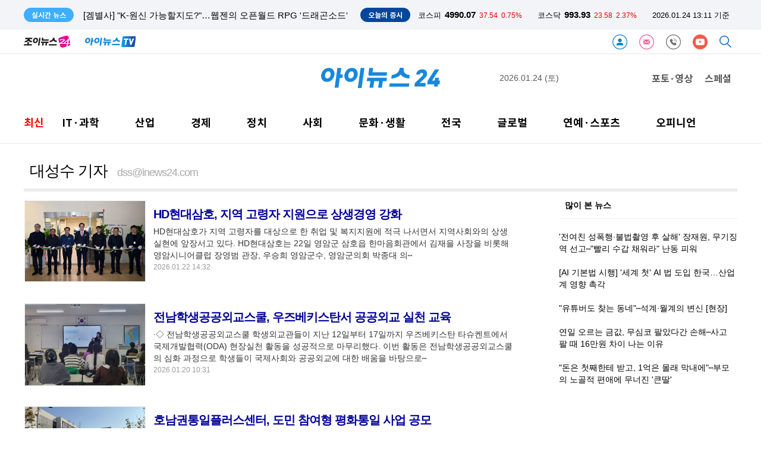

--- FILE ---
content_type: text/html; charset=UTF-8
request_url: https://www.inews24.com/reporter/dss
body_size: 19710
content:
<!DOCTYPE html>
<html lang='ko'>
<head>
    <meta charset="utf-8">
    <meta http-equiv="X-UA-Compatible" content="IE=edge">    
    <title>아이뉴스24 : dss</title>
        
    <meta name="title" content="아이뉴스24 : dss">
    <meta name="description" content="e하루의 시작! - 산업, 경제, IT, 정치, 사회, 문화, 연예, 스포츠, 포토 등 종합뉴스 제공">
    <meta name="url" content="https://www.inews24.com/reporter/dss">
    <meta property="fb:app_id" content="396094657495019" />
    <meta property="og:type" content="article" />
    <meta property="og:url" content="https://www.inews24.com/reporter/dss" />
    <meta property="og:title" content="아이뉴스24 : dss" />
    <meta property="og:description" content="e하루의 시작! - 산업, 경제, IT, 정치, 사회, 문화, 연예, 스포츠, 포토 등 종합뉴스 제공" />
    <meta property="og:image" content="https://www.inews24.com/images/logo540x280.png" />
    <meta property="og:image:width" content="540" />
    <meta property="og:image:height" content="280" />
    <meta property="og:site_name" content="아이뉴스24" />
	<meta property="og:site" content="https://www.inews24.com/reporter/dss" />
    <meta property="og:locale" content="ko_KR" />
    <meta property="og:article:author"	content=""/>
    <meta name="twitter:card"			content="summary_large_image">
    <meta name="twitter:title"			content="아이뉴스24 : dss">
    <meta name="twitter:site"			content="https://www.inews24.com/reporter/dss">
    <meta name="twitter:creator"		content="">
    <meta name="twitter:image"			content="https://www.inews24.com/images/logo540x280.png">
    <meta name="twitter:description"	content="e하루의 시작! - 산업, 경제, IT, 정치, 사회, 문화, 연예, 스포츠, 포토 등 종합뉴스 제공">
    <meta property="article:publisher" content="아이뉴스24">
    <meta property="article:author" content="">
    <meta property="article:published_time" content="">    
    <meta property="dd:content_id" content="0" />
    <meta property="dd:author" content="" />
    <meta property="dd:published_time" content="" />
    <meta property="dd:publisher" content="아이뉴스24" />
    <meta property="dd:playtime" content="" />
    <meta property="dd:availability" content="true" />

    <meta property="dable:item_id" content="0" />
    <meta property="dable:author" content=" 기자" />

    <meta name="viewport" content="width=1200">
    <meta name="date" content="" />

    <meta name="taboola:title" content="아이뉴스24 : dss">

    
    <link rel="canonical" href="https://www.inews24.com/reporter/dss" />
    <link rel="alternate" media="only screen and (max-width: 640px)" href="https://m.inews24.com">

	<link rel="icon" type="image/png" sizes="32x32" href="https://www.inews24.com/favicon/inews24/favicon-32x32.png" />
	<link rel="icon" type="image/png" sizes="16x16" href="https://www.inews24.com/favicon/inews24/favicon-16x16.png" />  
	<link rel="shortcut icon" type="image/x-icon" href="https://www.inews24.com/favicon/inews24/favicon.ico" /> 
      
    <link rel="dns-prefetch" href="https://googleads.g.doubleclick.net" />
    <link rel="dns-prefetch" href="https://securepubads.g.doubleclick.net" />
    <link rel="dns-prefetch" href="https://pagead2.googlesyndication.com" />
    <link rel="dns-prefetch" href="https://www.googletagservices.com" />
    <link rel="dns-prefetch" href="https://fonts.googleapis.com" />
    <link rel="dns-prefetch" href="https://fonts.gstatic.com" />
    <link rel="dns-prefetch" href="https://static.inews24.com" />

    <script type="text/javascript" src="/js/default-02.js" ></script>
    <!-- GOOGLE AD JS -->
    <script async src="https://securepubads.g.doubleclick.net/tag/js/gpt.js"></script>
    <script async src="https://pagead2.googlesyndication.com/pagead/js/adsbygoogle.js?client=ca-pub-5022129633582414" crossorigin="anonymous"></script>
    
    <!-- META-->
    <script>
        var meta=[];
                
            meta['title'] =  "\uc544\uc774\ub274\uc2a424 : dss";
            meta['description'] =  "e\ud558\ub8e8\uc758 \uc2dc\uc791! - \uc0b0\uc5c5, \uacbd\uc81c, IT, \uc815\uce58, \uc0ac\ud68c, \ubb38\ud654, \uc5f0\uc608, \uc2a4\ud3ec\uce20, \ud3ec\ud1a0 \ub4f1 \uc885\ud569\ub274\uc2a4 \uc81c\uacf5";
            meta['image'] =  "https:\/\/www.inews24.com\/images\/logo540x280.png";
            meta['width'] =  "540";
            meta['height'] =  "280";
            meta['media'] =  "inews24";
            meta['url'] =  "https:\/\/www.inews24.com\/reporter\/dss";
            meta['canonical'] =  "https:\/\/www.inews24.com\/reporter\/dss";
            meta['alternate'] =  "https:\/\/m.inews24.com";
            meta['PHP_SELF'] =  "\/reporter\/index.php";
            meta['REQUEST_METHOD'] =  "GET";
            meta['category'] =  "";
            meta['content_id'] =  "0";
            meta['publisher'] =  "\uc544\uc774\ub274\uc2a424";
            meta['availability'] =  "true";
            meta['refresh'] =  "300";
    
        // reff = 
    </script>

    <script type="text/javascript">
  window._taboola = window._taboola || [];
  _taboola.push({article:'auto'});
  !function (e, f, u, i) {
    if (!document.getElementById(i)){
      e.async = 1;
      e.src = u;
      e.id = i;
      f.parentNode.insertBefore(e, f);
    }
  }(document.createElement('script'),
  document.getElementsByTagName('script')[0],
  '//cdn.taboola.com/libtrc/inews24-inews24/loader.js',
  'tb_loader_script');
  if(window.performance && typeof window.performance.mark == 'function')
    {window.performance.mark('tbl_ic');}
</script>
    <!-- Google AD blocking -->
    <script async src="https://fundingchoicesmessages.google.com/i/pub-5022129633582414?ers=1" nonce="Ky-xmJrvVqsAl8wcaHqB7g"></script><script nonce="Ky-xmJrvVqsAl8wcaHqB7g">(function() {function signalGooglefcPresent() {if (!window.frames['googlefcPresent']) {if (document.body) {const iframe = document.createElement('iframe'); iframe.style = 'width: 0; height: 0; border: none; z-index: -1000; left: -1000px; top: -1000px;'; iframe.style.display = 'none'; iframe.name = 'googlefcPresent'; document.body.appendChild(iframe);} else {setTimeout(signalGooglefcPresent, 0);}}}signalGooglefcPresent();})();</script>

<script>(function(){/*

 Copyright The Closure Library Authors.
 SPDX-License-Identifier: Apache-2.0
*/
'use strict';var aa=function(a){var b=0;return function(){return b<a.length?{done:!1,value:a[b++]}:{done:!0}}},ba="function"==typeof Object.create?Object.create:function(a){var b=function(){};b.prototype=a;return new b},k;if("function"==typeof Object.setPrototypeOf)k=Object.setPrototypeOf;else{var m;a:{var ca={a:!0},n={};try{n.__proto__=ca;m=n.a;break a}catch(a){}m=!1}k=m?function(a,b){a.__proto__=b;if(a.__proto__!==b)throw new TypeError(a+" is not extensible");return a}:null}
var p=k,q=function(a,b){a.prototype=ba(b.prototype);a.prototype.constructor=a;if(p)p(a,b);else for(var c in b)if("prototype"!=c)if(Object.defineProperties){var d=Object.getOwnPropertyDescriptor(b,c);d&&Object.defineProperty(a,c,d)}else a[c]=b[c];a.v=b.prototype},r=this||self,da=function(){},t=function(a){return a};var u;var w=function(a,b){this.g=b===v?a:""};w.prototype.toString=function(){return this.g+""};var v={},x=function(a){if(void 0===u){var b=null;var c=r.trustedTypes;if(c&&c.createPolicy){try{b=c.createPolicy("goog#html",{createHTML:t,createScript:t,createScriptURL:t})}catch(d){r.console&&r.console.error(d.message)}u=b}else u=b}a=(b=u)?b.createScriptURL(a):a;return new w(a,v)};var A=function(){return Math.floor(2147483648*Math.random()).toString(36)+Math.abs(Math.floor(2147483648*Math.random())^Date.now()).toString(36)};var B={},C=null;var D="function"===typeof Uint8Array;function E(a,b,c){return"object"===typeof a?D&&!Array.isArray(a)&&a instanceof Uint8Array?c(a):F(a,b,c):b(a)}function F(a,b,c){if(Array.isArray(a)){for(var d=Array(a.length),e=0;e<a.length;e++){var f=a[e];null!=f&&(d[e]=E(f,b,c))}Array.isArray(a)&&a.s&&G(d);return d}d={};for(e in a)Object.prototype.hasOwnProperty.call(a,e)&&(f=a[e],null!=f&&(d[e]=E(f,b,c)));return d}
function ea(a){return F(a,function(b){return"number"===typeof b?isFinite(b)?b:String(b):b},function(b){var c;void 0===c&&(c=0);if(!C){C={};for(var d="ABCDEFGHIJKLMNOPQRSTUVWXYZabcdefghijklmnopqrstuvwxyz0123456789".split(""),e=["+/=","+/","-_=","-_.","-_"],f=0;5>f;f++){var h=d.concat(e[f].split(""));B[f]=h;for(var g=0;g<h.length;g++){var l=h[g];void 0===C[l]&&(C[l]=g)}}}c=B[c];d=Array(Math.floor(b.length/3));e=c[64]||"";for(f=h=0;h<b.length-2;h+=3){var y=b[h],z=b[h+1];l=b[h+2];g=c[y>>2];y=c[(y&3)<<
4|z>>4];z=c[(z&15)<<2|l>>6];l=c[l&63];d[f++]=""+g+y+z+l}g=0;l=e;switch(b.length-h){case 2:g=b[h+1],l=c[(g&15)<<2]||e;case 1:b=b[h],d[f]=""+c[b>>2]+c[(b&3)<<4|g>>4]+l+e}return d.join("")})}var fa={s:{value:!0,configurable:!0}},G=function(a){Array.isArray(a)&&!Object.isFrozen(a)&&Object.defineProperties(a,fa);return a};var H;var J=function(a,b,c){var d=H;H=null;a||(a=d);d=this.constructor.u;a||(a=d?[d]:[]);this.j=d?0:-1;this.h=null;this.g=a;a:{d=this.g.length;a=d-1;if(d&&(d=this.g[a],!(null===d||"object"!=typeof d||Array.isArray(d)||D&&d instanceof Uint8Array))){this.l=a-this.j;this.i=d;break a}void 0!==b&&-1<b?(this.l=Math.max(b,a+1-this.j),this.i=null):this.l=Number.MAX_VALUE}if(c)for(b=0;b<c.length;b++)a=c[b],a<this.l?(a+=this.j,(d=this.g[a])?G(d):this.g[a]=I):(d=this.l+this.j,this.g[d]||(this.i=this.g[d]={}),(d=this.i[a])?
G(d):this.i[a]=I)},I=Object.freeze(G([])),K=function(a,b){if(-1===b)return null;if(b<a.l){b+=a.j;var c=a.g[b];return c!==I?c:a.g[b]=G([])}if(a.i)return c=a.i[b],c!==I?c:a.i[b]=G([])},M=function(a,b){var c=L;if(-1===b)return null;a.h||(a.h={});if(!a.h[b]){var d=K(a,b);d&&(a.h[b]=new c(d))}return a.h[b]};J.prototype.toJSON=function(){var a=N(this,!1);return ea(a)};
var N=function(a,b){if(a.h)for(var c in a.h)if(Object.prototype.hasOwnProperty.call(a.h,c)){var d=a.h[c];if(Array.isArray(d))for(var e=0;e<d.length;e++)d[e]&&N(d[e],b);else d&&N(d,b)}return a.g},O=function(a,b){H=b=b?JSON.parse(b):null;a=new a(b);H=null;return a};J.prototype.toString=function(){return N(this,!1).toString()};var P=function(a){J.call(this,a)};q(P,J);function ha(a){var b,c=(a.ownerDocument&&a.ownerDocument.defaultView||window).document,d=null===(b=c.querySelector)||void 0===b?void 0:b.call(c,"script[nonce]");(b=d?d.nonce||d.getAttribute("nonce")||"":"")&&a.setAttribute("nonce",b)};var Q=function(a,b){b=String(b);"application/xhtml+xml"===a.contentType&&(b=b.toLowerCase());return a.createElement(b)},R=function(a){this.g=a||r.document||document};R.prototype.appendChild=function(a,b){a.appendChild(b)};var S=function(a,b,c,d,e,f){try{var h=a.g,g=Q(a.g,"SCRIPT");g.async=!0;g.src=b instanceof w&&b.constructor===w?b.g:"type_error:TrustedResourceUrl";ha(g);h.head.appendChild(g);g.addEventListener("load",function(){e();d&&h.head.removeChild(g)});g.addEventListener("error",function(){0<c?S(a,b,c-1,d,e,f):(d&&h.head.removeChild(g),f())})}catch(l){f()}};var ia=r.atob("aHR0cHM6Ly93d3cuZ3N0YXRpYy5jb20vaW1hZ2VzL2ljb25zL21hdGVyaWFsL3N5c3RlbS8xeC93YXJuaW5nX2FtYmVyXzI0ZHAucG5n"),ja=r.atob("WW91IGFyZSBzZWVpbmcgdGhpcyBtZXNzYWdlIGJlY2F1c2UgYWQgb3Igc2NyaXB0IGJsb2NraW5nIHNvZnR3YXJlIGlzIGludGVyZmVyaW5nIHdpdGggdGhpcyBwYWdlLg=="),ka=r.atob("RGlzYWJsZSBhbnkgYWQgb3Igc2NyaXB0IGJsb2NraW5nIHNvZnR3YXJlLCB0aGVuIHJlbG9hZCB0aGlzIHBhZ2Uu"),la=function(a,b,c){this.h=a;this.j=new R(this.h);this.g=null;this.i=[];this.l=!1;this.o=b;this.m=c},V=function(a){if(a.h.body&&!a.l){var b=
function(){T(a);r.setTimeout(function(){return U(a,3)},50)};S(a.j,a.o,2,!0,function(){r[a.m]||b()},b);a.l=!0}},T=function(a){for(var b=W(1,5),c=0;c<b;c++){var d=X(a);a.h.body.appendChild(d);a.i.push(d)}b=X(a);b.style.bottom="0";b.style.left="0";b.style.position="fixed";b.style.width=W(100,110).toString()+"%";b.style.zIndex=W(2147483544,2147483644).toString();b.style["background-color"]=ma(249,259,242,252,219,229);b.style["box-shadow"]="0 0 12px #888";b.style.color=ma(0,10,0,10,0,10);b.style.display=
"flex";b.style["justify-content"]="center";b.style["font-family"]="Roboto, Arial";c=X(a);c.style.width=W(80,85).toString()+"%";c.style.maxWidth=W(750,775).toString()+"px";c.style.margin="24px";c.style.display="flex";c.style["align-items"]="flex-start";c.style["justify-content"]="center";d=Q(a.j.g,"IMG");d.className=A();d.src=ia;d.style.height="24px";d.style.width="24px";d.style["padding-right"]="16px";var e=X(a),f=X(a);f.style["font-weight"]="bold";f.textContent=ja;var h=X(a);h.textContent=ka;Y(a,
e,f);Y(a,e,h);Y(a,c,d);Y(a,c,e);Y(a,b,c);a.g=b;a.h.body.appendChild(a.g);b=W(1,5);for(c=0;c<b;c++)d=X(a),a.h.body.appendChild(d),a.i.push(d)},Y=function(a,b,c){for(var d=W(1,5),e=0;e<d;e++){var f=X(a);b.appendChild(f)}b.appendChild(c);c=W(1,5);for(d=0;d<c;d++)e=X(a),b.appendChild(e)},W=function(a,b){return Math.floor(a+Math.random()*(b-a))},ma=function(a,b,c,d,e,f){return"rgb("+W(Math.max(a,0),Math.min(b,255)).toString()+","+W(Math.max(c,0),Math.min(d,255)).toString()+","+W(Math.max(e,0),Math.min(f,
255)).toString()+")"},X=function(a){a=Q(a.j.g,"DIV");a.className=A();return a},U=function(a,b){0>=b||null!=a.g&&0!=a.g.offsetHeight&&0!=a.g.offsetWidth||(na(a),T(a),r.setTimeout(function(){return U(a,b-1)},50))},na=function(a){var b=a.i;var c="undefined"!=typeof Symbol&&Symbol.iterator&&b[Symbol.iterator];b=c?c.call(b):{next:aa(b)};for(c=b.next();!c.done;c=b.next())(c=c.value)&&c.parentNode&&c.parentNode.removeChild(c);a.i=[];(b=a.g)&&b.parentNode&&b.parentNode.removeChild(b);a.g=null};var pa=function(a,b,c,d,e){var f=oa(c),h=function(l){l.appendChild(f);r.setTimeout(function(){f?(0!==f.offsetHeight&&0!==f.offsetWidth?b():a(),f.parentNode&&f.parentNode.removeChild(f)):a()},d)},g=function(l){document.body?h(document.body):0<l?r.setTimeout(function(){g(l-1)},e):b()};g(3)},oa=function(a){var b=document.createElement("div");b.className=a;b.style.width="1px";b.style.height="1px";b.style.position="absolute";b.style.left="-10000px";b.style.top="-10000px";b.style.zIndex="-10000";return b};var L=function(a){J.call(this,a)};q(L,J);var qa=function(a){J.call(this,a)};q(qa,J);var ra=function(a,b){this.l=a;this.m=new R(a.document);this.g=b;this.i=K(this.g,1);b=M(this.g,2);this.o=x(K(b,4)||"");this.h=!1;b=M(this.g,13);b=x(K(b,4)||"");this.j=new la(a.document,b,K(this.g,12))};ra.prototype.start=function(){sa(this)};
var sa=function(a){ta(a);S(a.m,a.o,3,!1,function(){a:{var b=a.i;var c=r.btoa(b);if(c=r[c]){try{var d=O(P,r.atob(c))}catch(e){b=!1;break a}b=b===K(d,1)}else b=!1}b?Z(a,K(a.g,14)):(Z(a,K(a.g,8)),V(a.j))},function(){pa(function(){Z(a,K(a.g,7));V(a.j)},function(){return Z(a,K(a.g,6))},K(a.g,9),K(a.g,10),K(a.g,11))})},Z=function(a,b){a.h||(a.h=!0,a=new a.l.XMLHttpRequest,a.open("GET",b,!0),a.send())},ta=function(a){var b=r.btoa(a.i);a.l[b]&&Z(a,K(a.g,5))};(function(a,b){r[a]=function(c){for(var d=[],e=0;e<arguments.length;++e)d[e-0]=arguments[e];r[a]=da;b.apply(null,d)}})("__h82AlnkH6D91__",function(a){"function"===typeof window.atob&&(new ra(window,O(qa,window.atob(a)))).start()});}).call(this);

window.__h82AlnkH6D91__("[base64]/[base64]/[base64]/[base64]");</script>
        <!-- NAVER CHANNEL -->
    <script data-n-head="ssr" type="application/ld+json">
        {"@context":"https://schema.org","@type":"Person","name":"아이뉴스24","url":"https://www.inews24.com","sameAs":["https://media.naver.com/press/031","https://post.naver.com/my.nhn?memberNo=15569351","https://tv.naver.com/inewstv","https://www.facebook.com/inews24.korea","https://twitter.com/inews24com"]}
    </script>
           

    <link rel="stylesheet" type="text/css" href="/header/v116/tmpl.css" />

    <script type="text/javascript" src="/header/v116/index-ticker.js?1769227884" ></script>


    <!-- google bot style not include -->
     

    <!-- ahrefs SEO meta-->
    <meta name="ahrefs-site-verification" content="44a9795ebe541df9ff0c163779fcb958ed26a3c5b5110836603868d1af32bfd6">

    <!-- google bot for jj -->
    <meta name="google-site-verification" content="-yJ9ze6EGxPcfBx4sJ7xHuRAiP-wfYwAavHuy5QZKpE" />

</head>
    
<body>

<header>
    
 


<div class='ticker'>
    <section>
        <span>실시간 뉴스</span>
        <template id='tmplReal'><li><a></a></li></template>

        <ul class='ticker-news'>
            <!--
            <li class='active'><a>스냅드래곤 서밋 2023 개막…"스냅드래곤, 경쟁사 대비 최고의 프로세서"</a></li>
            <li><a>[윤 대통령 중동 순방] 카타르와 정상회담, 양국 경제협력 전방위 확대</a></li>
            <li><a>정무수석, 인요한 위원장 예방…"혁신위 관여할 이유 없어"</a></li>-->
        </ul>
        <aside>
        <span>오늘의 증시</span>
        <ul class='ticker-index'>
            <li class='kse'><p>코스피</p><strong>0000</strong><span class=''>0000</span><i class=''>-0.0%</i></li>
            <li class='ksd'><p>코스닥</p><strong>0000</strong><span class=''>0000</span><i class=''>-0.0%</i></li>
            <li class='time'><time>00.00 00:00 기준</time></li>
        </ul>
        </aside>
    </section>
    
</div>


<nav class="head-default">
    
    <a href="//www.joynews24.com/" target="joynews24.com" class="" title="joynews24 home"><img height="20px" src="/images/logo-joynews24.svg"></a>
     
    <a href="/tv/" style='margin-left:25px' title='inews24-tv'><img height='18px' src='/images/inewstv_logo.svg'></a>
    
    <span class="nav float-right">
                <a href="/customer/member/login/" target="_customer" class="" title='로그인'><img height='25px' src='/images/icon-login.svg'></a>
                
                
        <a href="/customer/newsletter" target="_customer" class="" title='뉴스레터'><img height='25px' src='/images/icon-letter.svg'></a>
        <a href="/customer/" target="_customer" class="" title='고객센터'><img height='25px' src='/images/icon-customer.svg'></a>
        
                 <a style='display:none;' href="https://www.facebook.com/inews24.korea" target="_blank" class=" svg-facebook" title='아이뉴스24 facebook'><img height='25px' src='/images/icon-facebook.svg'></a>
         <a href="https://www.youtube.com/channel/UCRV54jspjGw-JGwox7EjiEA" target="_blank" class=" svg-youtube" title='아이뉴스24 youtube'><img height='25px' src='/images/icon-youtube.svg'></a>       
                
        <a href="/search/" target="_search" class=" svg-search" title='검색'><img height='20px' src='/images/icon-search.svg'></a>
        
    </span>
    
</nav>

<!--Google analytics-->
<ad class="" alt="a1057">
    <script async src="https://www.googletagmanager.com/gtag/js?id=G-V54TNNW7EF"></script>
<script>
  window.dataLayer = window.dataLayer || [];
  function gtag(){dataLayer.push(arguments);}
  gtag('js', new Date());

  gtag('config', 'G-V54TNNW7EF');
</script></ad>
<hr><script>

/* inews 24 log polling */

if(typeof meta=== "undefined") var meta=[];

var ANA={};

ANA['PPSSID'] =""; //server측처리
ANA['OCSSID'] ="" ; //server측 처리 
ANA['HTTP_HOST']  ="www.inews24.com" ; // script 
ANA['PHP_SELF']  = typeof meta['PHP_SELF'] !=='undefined' ? meta['PHP_SELF'] : ""; // scrit meta
ANA['HTTP_REFERER']  = document.referrer;// squery
ANA['HTTP_REFERER_QUERY'] ; //server측에서 
ANA['REMOTE_ADDR']=""  ; //서버측에서
ANA['REQUEST_URI']  =location.pathname ; //script
ANA['REQUEST_TIME'] =+new Date ; // script
ANA['HTTP_COOKIE'] = document.cookie; // script
ANA['G_SERIAL']  = typeof meta['g_serial'] !=='undefined' ? meta['g_serial'] : "";; // meta
ANA['REQUEST_QUERY'] ="" ; // srcipt
ANA['LAST_CONN_TIME'] =+new Date;// server 
ANA['HTTP_USER_AGENT'] =navigator.userAgent; // script 
ANA['QUERY_STRING'] = location.search;

var ANAJson = JSON.stringify(ANA);

var ANAbase64=btoa(ANAJson);

</script>
<!-- ana -->
<script type="text/javascript" src="/header/v116/index-ana.js" ></script>




<link rel="stylesheet" type="text/css" href="/header/v116/tmpl-www.css?ver3" />




<nav class="inews-www first">
    
    
    <span class="a3120">

        <script>
      window.googletag = window.googletag || {cmd: []};
      googletag.cmd.push(function() {
        googletag.defineSlot('/309508995/Inews24_재호좌측_260x60', [260, 60], 'div-gpt-ad-1627260804639-0').addService(googletag.pubads());
        googletag.pubads().enableSingleRequest();
        googletag.enableServices();
      });
    </script>

    <!-- /309508995/Inews24_재호좌측_260x60 -->
    <div id='div-gpt-ad-1627260804639-0' style='min-width: 260px; min-height: 60px;'>
      <script>
        googletag.cmd.push(function() { googletag.display('div-gpt-ad-1627260804639-0'); });
      </script>
    </div>            
    </span>
    
    <a href="/" title='inews24 home'><img src="/images/logo-inews24.svg"  title='inews24 logo' class="logo-transparent logo-inews24"></a>

    <time>2026.01.24 (토)</time>
    <span class="photo-special">
        <a href="/phototv/" class="inews-www-2019">포토·영상</a>
        <a href="/special/" class="inews-www-2019">스페셜</a>
      
    </span>
</nav>
<!--<hr>-->
<nav id=inews-www-mouse-over class="menu inews-www-2022 second  inews-www-hover">
   
    <a class="font red " href="/list/inews">
        <span>최신</span>
    </a>
    <div class="inews-www-hover"> 
        <a class="inews-www-hover  " href="/list/it" >
            <span>IT·과학</span>
        </a>
        <menu class="inews-www-hover">
            <a href="/list/020100">IT정책</a>
            <a href="/list/020310">인터넷</a>
            <a href="/list/020300" >통신/방송</a>
            <a href="/list/020200">컴퓨팅/보안</a>
            <a href="/list/020800" >IT기기</a>
            <a href="/list/020810">부품</a>
            <a href="/list/020500">게임</a>
            <a href="/list/020400" >과학</a>
        </menu>
    </div>
    <div class="inews-www-hover"> 
        <a class="inews-www-hover " href="/list/industry"  >산업</a>
        <menu class="inews-www-hover">
            <a href="/list/022620">재계</a>
            <a href="/list/022100">중기/벤처</a>
            <a href="/list/022500">생활경제</a>
            <a href="/list/022200">자동차</a>
        </menu>
    </div>

    <div class="inews-www-hover"> 
        <a class="inews-www-hover " href="/list/economy"  >경제</a>
        <menu class="inews-www-hover">
        <a href="/list/022600">경제정책</a>
        <a href="/list/022300"> 증권</a>
        <a href="/list/022400">금융</a>
        <a href="/list/022630">경제일반</a>
        <a href="/list/022700">부동산</a>
        </menu>
    </div>

    <div class="inews-www-hover">
        <a class="inews-www-hover " href="/list/politics" >정치</a>
        <!--<a class="inews-www-hover " href="/list/election" >선택 2024</a>-->
        
        <menu class="inews-www-hover">
            <!-- 2024 총선 
            <a href="/list/050210">대통령실</a>
            <a href="/list/050299">22대총선</a>
            <a href="/list/050240">외교안보</a>
            <a href="/list/050200">정치일반</a>
            -->
        
            <a href="/list/050210">청와대</a>
            <a href="/list/050220">국회/정당</a>
            <a href="/list/050240">외교안보</a>
            <a href="/list/050200">정치일반</a>
          

        </menu>
    </div>

    <div class="inews-www-hover">
        <a class="inews-www-hover " href="/list/social"  >사회</a>
        <menu class="inews-www-hover">
            
            <a href="/list/050320">사건사고</a>
            <a href="/list/050390">법조</a>
            <a href="/list/050330">교육</a>
            <a href="/list/050380">지역</a>
            <a href="/list/050300">사회일반</a>
            <a href="/list/announce">인사/부음/동정</a>

        </menu>
    </div>

    <div class="inews-www-hover">
        <a class="inews-www-hover " href="/list/culturelife">문화·생활</a>
        <menu class="inews-www-hover">
            <a href="/list/023130">공연/전시</a>
            <a href="/list/023120">출판</a>
            <a href="/list/024600">여행/레저</a>
            <a href="/list/life">라이프</a>
            <a href="/list/023100">문화일반</a>
            <a href="/list/024400">생활일반</a>
        </menu>
    </div>
    <div class="inews-www-hover">
        <a class="inews-www-hover " href="/list/local" >전국</a>
        <menu class="inews-www-hover">
            <a href="/list/060000">서울</a>
            <a href="/list/060100">세종대전충남</a>
            <a href="/list/060200">경인</a>
            <a href="/list/060300">제주</a>
            <a href="/list/060400">전북</a>
            <a href="/list/060600">광주전남</a>
            <a href="/list/060500">대구경북</a>
            <a href="/list/060700">부산울산경남</a>
            <a href="/list/060110">충북</a>
        </menu>
    </div>

    <div class="inews-www-hover">
        <a class="inews-www-hover " href="/list/world" >글로벌</a>
        <menu class="inews-www-hover">
            <a href="/list/022610">국제경제</a>
            <a href="/list/026500">국제일반</a>
        </menu>
    </div>

    <div class="inews-www-hover">
        <a class="inews-www-hover " href="/list/entersport"  >연예·스포츠</a>
        <menu class="inews-www-hover">
            <a href="/list/ienter">연예</a>
            <a href="/list/isport">스포츠</a>
        </menu>
    </div>
    <div class="inews-www-hover">
        <a class="inews-www-hover " href="/list/opinion">오피니언</a>
        <menu class="inews-www-hover">
            <a href="/list/desk">데스크칼럼</a>
            <a href="/list/reporter">기자수첩</a>
            <a href="/list/expert">전문가기고</a>
        </menu>
    </div>
</nav>

<hr>
</header>
<style>
    a{
    
    text-decoration: none;
    
}
a:hover{
    
      text-decoration:underline;
    
}

main.list{
 
    overflow: hidden;

    
}

ol{
    
    margin: 0px;
    padding: 0px;
    list-style: none;
    
}


article.list{
 
    float:left;
    margin-top: 15px;
    width: 825px;
    margin-right:75px;
    
}

article.photo{
 
  margin-top: 20px;
    
    
}


aside.list{
 
    float: right;
    width: 300px;
    padding: 0px;
    overflow: hidden;
    background-color: transparent;
    margin : 15px 0px;
	border: 0px solid #e6e6e6;
}



li.list{
    
    clear: both;
    padding: 0px;
    margin: 0px;
    overflow: hidden;
    margin-bottom:20px;
}
li.list:nth-of-type(5n){
    
    padding-bottom: 20px;
    border-bottom: 1px solid #eee;
    
}
li.list  > figure{
    width:202px;
    height:152px;
    
    
    float:left;
    margin: 0px;
    padding: 0px;
    margin-right: 15px;
    text-align: left;
    margin-left:1px;
    margin-bottom:1px;
}

li.list img{
    
   max-width:100%;
   max-height:100%;
   border :1px solid #eee;
    
}
li.list  > div.thumb{

    padding-top:10px;


}
li.list a{
    
    font-size:20px;
    color:#000099;
    font-weight: bold;
    letter-spacing:-1px;
    
}


li.list h2{
    
    line-height:20px;
    font-size:14px;
    font-weight: normal;
    color:#333;
    max-height: 60px;
    overflow: hidden;
    margin:5px 0px 0px 0px;
}

hr.list{
    
    height: 7px;
    
    margin:0px;
    padding:0px;
    background-color:transparent;
    clear: both;

    
    
}


li.list time{
    
    color:#999;
    font-size:12px;
    
}




nav.pagination , nav.datination{
 
    text-align: center;
    
    margin:5px;
    
    font-size:0px;
    
}

nav.pagination a ,nav.datination a{
    
   vertical-align: middle;
    
}



a.num, a.nav{
    
    display: inline-block;
    width: 40px;
    height:40px;
    font-size:13px;
    margin: 0px;
    line-height: 40px;
    color:#444;
    
}

a.nav{
    
      visibility:hidden;
    
}
a.nav.active{
 
        visibility: visible;
    
}
a.num.active{
 
    color:#2d5bbb;
    font-weight: bold;
    
}

a.num:hover{
    
    color:#2d5bbb;
    
}


nav.pagination span{
    
    font-size:12px;
    vertical-align: middle;
    margin:0px 5px;
    
}

a.button:first-of-type{
    
    margin-right: 10px;
    
}
a.button:last-of-type{
    
    margin-left: 10px;
    
}
a.button{
 
    visibility: hidden;
    
}

a.button.active{
 
    visibility: visible;
    
}



a.date{
    
    font-size:12px;
    margin:0px 10px;
}
a.date.active{
    
   color:#2d5bbb;
    font-weight: bold;
    
}


ol.gird.row{
    
    margin: 0px;
    padding: 0px;
    
    
}

.row {
  display: flex;
  flex-wrap: wrap;
  padding: 0 4px;
}


.column {
 
  max-width:calc(25% - 10px);

  flex:calc(25% - 10px);
    
  margin:0px 5px;
      
      
}

.column:nth-of-type(1){
    
   margin-left:0px;
   margin-right:5px;
    
}
.column:nth-of-type(2){
    

   margin:0px 5px;
    
}
.column:nth-of-type(3){
    
  margin:0px 5px;
    
}
.column:nth-of-type(4){
    
   margin-left:10px;
   margin-right:0px;
    
}

.column img {
  
  vertical-align: middle;
  width:100%;
    
}


li.column figure{
    
    margin:0px;
    padding:0px;

}

li.column figcaption{
 
    margin-top:8px;
    margin-bottom: 22px;
    font-size:14px;
    line-height: 18px;
    max-height: 36px;
    overflow: hidden;
    text-align: center;
    
}
.svg-video-play{

    position: relative;

}

figure.cardnews{


    float:left;
    width:calc(100% / 3 - 20px ) ;

    margin:10px;
    
}

figure.cardnews figcaption{

    font-size: 13px;

    margin-top: 10px;
    
    overflow: hidden;
    white-space: nowrap;
    font-weight: bold;

    text-align: center;
}
figure.cardnews time{

    font-size:12px;
    color:#999;
    display: block;
    text-align: center;
    line-height: 20px;
    font-weight: bold;

}
footer.pagination{

    clear: both;
    margin-bottom:20px;

}
h1.cardnews{

    font-size: 15px;
    margin:10px 0px;
    margin-top: 20px;


}

header.special-list{

    margin-bottom: 20px;

}

header.reporter-list{

    height:60px;
    border-bottom:5px solid #ebeaea;
    margin-top:15px;
    
}
h1.reporter-list{

    font-size:26px;
    padding:0px;
    margin:0px;
    line-height:60px;
    padding-left:10px;
    font-weight: normal;
    letter-spacing: -1px;

}
address.reporter-list{

    font-size:18px;
    display:inline-block;
    color:#aaa;
    font-style: normal;
    font-weight:normal;
    margin-left:10px;

}

.svg-video-play.active::after {

    width:40px;
    height:40px;
    content: '';
    position: absolute;
    top:50%;
    left:50%;
	margin-left:-15px;
	margin-top:-20px;
	background-size:cover;
	background-image: url([data-uri]);
}
</style>





<main class="list">
    <header class="reporter-list">

        <h1 class="reporter-list" >대성수 기자 <address class="reporter-list">dss@inews24.com</address></h1>

    </header>

    <article class="list">
        
        <ol>
                            <li class="list">
                                        <figure>
                        <a href="/view/1930785"><img src="http://static.inews24.com/v1/cad91586f0cc3c.jpg"></a>
                    </figure>
                                        <div class="thumb">
                        <a href="/view/1930785">HD현대삼호, 지역 고령자 지원으로 상생경영 강화</a>
                        <h2 class="elli3" >HD현대삼호가 지역 고령자를 대상으로 한 취업 및 복지지원에 적극 나서면서 지역사회와의 상생실현에 앞장서고 있다.    HD현대삼호는 22일 영암군 삼호읍 한마음회관에서 김재을 사장을 비롯해 영암시니어클럽 장영범 관장, 우승희 영암군수, 영암군의회 박종대 의&#8943;</h2>
                        <time>2026.01.22 14:32</time>
                    </div>
                </li>
                            <li class="list">
                                        <figure>
                        <a href="/view/1929639"><img src="http://static.inews24.com/v1/6e574e56ac1ba6.jpg"></a>
                    </figure>
                                        <div class="thumb">
                        <a href="/view/1929639">전남학생공공외교스쿨, 우즈베키스탄서 공공외교 실천 교육</a>
                        <h2 class="elli3" >·◇  전남학생공공외교스쿨 학생외교관들이 지난 12일부터 17일까지 우즈베키스탄 타슈켄트에서 국제개발협력(ODA) 현장실천 활동을 성공적으로 마무리했다.     이번 활동은 전남학생공공외교스쿨의 심화 과정으로 학생들이 국제사회와 공공외교에 대한 배움을 바탕으로&#8943;</h2>
                        <time>2026.01.20 10:31</time>
                    </div>
                </li>
                            <li class="list">
                                        <figure>
                        <a href="/view/1929601"><img src="http://static.inews24.com/v1/bdcee2a4865dd1.jpg"></a>
                    </figure>
                                        <div class="thumb">
                        <a href="/view/1929601">호남권통일플러스센터, 도민 참여형 평화통일 사업 공모</a>
                        <h2 class="elli3" >호남권통일플러스센터가 도민의 평화통일 공감대 확산과 북한이탈주민에 대한 인식개선을 위해 공모사업을 추진한다.    올해 공모사업은 평화통일 기반조성 사업과 북한이탈주민과 함께 만드는 통일이야기 사업이다.    호남권통일플러스센터 전경    평화통일 기반조성&#8943;</h2>
                        <time>2026.01.20 09:53</time>
                    </div>
                </li>
                            <li class="list">
                                        <figure>
                        <a href="/view/1929209"><img src="http://static.inews24.com/v1/e69e198213a0f6.jpg"></a>
                    </figure>
                                        <div class="thumb">
                        <a href="/view/1929209">신안군, ‘친환경 1004버스 구입’ 고향사랑 지정기부사업 모금 추진</a>
                        <h2 class="elli3" >전라남도 신안군이 낙도 지역 등을 운행 중인 노후화된 1004버스를 친환경 전기차량으로 전환하기 위해 ‘친환경 1004버스 구입’ 고향사랑 지정기부사업 모금을 본격 추진한다.    신안군이 ‘친환경 1004버스 구입 사업’을 알리는 홍보물&#8943;</h2>
                        <time>2026.01.19 11:22</time>
                    </div>
                </li>
                            <li class="list">
                                        <figure>
                        <a href="/view/1929202"><img src="http://static.inews24.com/v1/1cb34079a7d90b.jpg"></a>
                    </figure>
                                        <div class="thumb">
                        <a href="/view/1929202">최선국 전남도의원, 해양물류·수출 활성화 토론회 개최</a>
                        <h2 class="elli3" >최선국 전라남도의원(더불어민주당, 목포1)이 오는 22일 도의회 초의실에서 ‘전라남도 해양물류·수출 활성화 토론회’를 개최한다.    이번 토론회는 글로벌교역 환경 변화와 전자상거래 확산으로 물류 체계가 빠르게 재편되는 가운데 전남의 해양·항만 여건이 지역산&#8943;</h2>
                        <time>2026.01.19 11:11</time>
                    </div>
                </li>
                            <li class="list">
                                        <figure>
                        <a href="/view/1929179"><img src="http://static.inews24.com/v1/893f3c5809d4a9.jpg"></a>
                    </figure>
                                        <div class="thumb">
                        <a href="/view/1929179">전남도, 학교급식 지원사업에 1,633억 투입</a>
                        <h2 class="elli3" >전라남도가 지역 학생들의 건강한 성장과 균형 잡힌 식생활을 지원하기 위해 ‘2026년 학교급식 지원사업’에 1,633억을 투입한다.    사업별로는 무상 학교급식 지원사업에 전남도 496억 원, 전남도교육청 745억을 포함한 총 1,241억원, 친환경농산물과&#8943;</h2>
                        <time>2026.01.19 10:38</time>
                    </div>
                </li>
                            <li class="list">
                                        <figure>
                        <a href="/view/1929164"><img src="http://static.inews24.com/v1/1bf62431cee230.jpg"></a>
                    </figure>
                                        <div class="thumb">
                        <a href="/view/1929164">전남교육청, 구내식당 월 1회 휴무제 시행</a>
                        <h2 class="elli3" >전라남도교육청이 지역경제 활성화와 구내식당 조리종사자의 근로 여건 개선을 위해 월 1회 구내식당 휴무제도를 시행한다.    전라남도교육청 전경    이번 제도는 구내식당 운영 방식을 탄력적으로 조정해 직원들의 지역 음식점 이용을 확대하고, 지역경제 활성화에&#8943;</h2>
                        <time>2026.01.19 10:17</time>
                    </div>
                </li>
                            <li class="list">
                                        <figure>
                        <a href="/view/1928912"><img src="http://static.inews24.com/v1/49d8b9ea4c9f62.jpg"></a>
                    </figure>
                                        <div class="thumb">
                        <a href="/view/1928912">전남도, 국내외 단체관광객 유치 협력여행사 공개 모집</a>
                        <h2 class="elli3" >전라남도가 최근 국내 관광수요 회복과 방한 외국인 증가 추세에 발맞춰 관광객 유치에 박차를 가하기 위해 단체관광객 전남 유치 협력여행사 공개 모집에 들어갔다.    전남도는 이번 공모를 통해 총 35개 협력여행사를 선정할 계획이다. 이중 10개 사는 전남지역&#8943;</h2>
                        <time>2026.01.17 15:09</time>
                    </div>
                </li>
                            <li class="list">
                                        <figure>
                        <a href="/view/1928636"><img src="http://static.inews24.com/v1/7cc6fcdf29e167.jpg"></a>
                    </figure>
                                        <div class="thumb">
                        <a href="/view/1928636">목포시, ‘무료 법률상담’ 운영</a>
                        <h2 class="elli3" >목포시가 시민의 법률 접근성을 높이고, 생활 속 법률문제 해결을 지원하기 위해 찾아가는 ‘무료 법률상담’을 운영한다.    찾아가는 무료 법률상담은 법적 분쟁이나 일상생활에서 발생하는 각종 법률문제로 어려움을 겪는 시민들이 보다 가까운 곳에서 전문적인 상담을&#8943;</h2>
                        <time>2026.01.16 11:55</time>
                    </div>
                </li>
                            <li class="list">
                                        <figure>
                        <a href="/view/1928627"><img src="http://static.inews24.com/v1/42d93bb618fd51.jpg"></a>
                    </figure>
                                        <div class="thumb">
                        <a href="/view/1928627">전남도, 청년기업 인증제도 신청 접수</a>
                        <h2 class="elli3" >전라남도가 지방소멸 위기극복과 청년이 기업하기 좋은 환경조성을 위해 청년기업 인증제도를 시행한다.     청년기업 인증제도는 청년기업의 건전한 성장과 기업 활동을 적극적으로 지원하기 위해 지난해부터 시작해 총 457개 사가 인증받으며 성공적으로 자리잡았다.&#8943;</h2>
                        <time>2026.01.16 11:45</time>
                    </div>
                </li>
                            <li class="list">
                                        <figure>
                        <a href="/view/1927406"><img src="http://static.inews24.com/v1/3b0e823dfd86dd.jpg"></a>
                    </figure>
                                        <div class="thumb">
                        <a href="/view/1927406">김영록 전남도지사, 광주·전남 행정통합 관련 기자간담회</a>
                        <h2 class="elli3" >김영록 전라남도지사가 13일 기자간담회를 열어 “광주·전남 행정통합은 재정 인센티브와 대기업 유치 등을 통해 27개 시군구 모두 혜택을 보도록 할 것”이라고 강조했다.    김영록 지사는 이날 도청 브리핑룸에서 열린 기자간담회에서 “가장 결정적인 특별법의 2&#8943;</h2>
                        <time>2026.01.13 17:21</time>
                    </div>
                </li>
                            <li class="list">
                                        <figure>
                        <a href="/view/1925658"><img src="http://static.inews24.com/v1/dd62f7ca9ea94d.jpg"></a>
                    </figure>
                                        <div class="thumb">
                        <a href="/view/1925658">전남도, 에너지저장장치(ESS) 2차입찰 물량 확보 총력</a>
                        <h2 class="elli3" >전라남도가 전력거래소의 제2차 에너지저장장치(ESS) 경쟁입찰을 위해 시군과 함께 현장지원단을 운영하는 등 지원을 강화하고 있다.    에너지저장장치(ESS) 정부 입찰은 전력계통 부족과 재생에너지 출력제어를 완화하기 위한 사업으로 전남·광주·전북·강원경북&#8943;</h2>
                        <time>2026.01.08 10:23</time>
                    </div>
                </li>
                            <li class="list">
                                        <figure>
                        <a href="/view/1925190"><img src="http://static.inews24.com/v1/6202d4a177fd13.jpg"></a>
                    </figure>
                                        <div class="thumb">
                        <a href="/view/1925190">강성휘 더불어민주당 정책위부의장, 전남 서남권 반도체 거점론 제기</a>
                        <h2 class="elli3" >전남 서남권이 대한민국 반도체 산업의 새로운 전략 거점으로 부상해야 한다는 주장이 제기됐다.    강성휘 더불어민주당 정책위부의장은 “이재명 대통령이 밝힌 반도체 산업의 남쪽 이전 구상은 이제 실질적인 입지 검토 단계로 나아가야 한다”며 목포시 대양산단과 인&#8943;</h2>
                        <time>2026.01.07 10:51</time>
                    </div>
                </li>
                            <li class="list">
                                        <figure>
                        <a href="/view/1924773"><img src="http://static.inews24.com/v1/9da7ef84cdb9d0.jpg"></a>
                    </figure>
                                        <div class="thumb">
                        <a href="/view/1924773">전남교육청, 신년 기자회견 갖고 ‘2026 주요 정책 방향' 제시</a>
                        <h2 class="elli3" >“AI 미래교육, 공생을 통한 지역 성장, 다양성이 꽃피는 글로컬교육으로 세계의 인재들이 전남을 찾아오도록 하겠습니다.”    김대중 전남교육감이 6일 청사 대회의실에서 신년 기자회견을 갖고, ‘2026년 주요 정책 추진방향’을 밝혔다.     김대중 교육감&#8943;</h2>
                        <time>2026.01.06 12:12</time>
                    </div>
                </li>
                            <li class="list">
                                        <figure>
                        <a href="/view/1924679"><img src="http://static.inews24.com/v1/0baa7848fa6392.jpg"></a>
                    </figure>
                                        <div class="thumb">
                        <a href="/view/1924679">전남도, 2025년생 출생아 ‘출생기본소득’ 지급</a>
                        <h2 class="elli3" >전라남도가 지난해 전남에서 태어난 출생아에게 출생기본소득을 지급한다.    전남도는 지난해 11월 기본사회 흐름을 반영해 ‘전라남도 출생기본소득 지급에 관한 조례’를 개정하고, 제도 명칭을 출생기본수당에서 출생기본소득으로 변경했다.    출생기본소득은 아동&#8943;</h2>
                        <time>2026.01.06 09:49</time>
                    </div>
                </li>
                            <li class="list">
                                        <figure>
                        <a href="/view/1924655"><img src="http://static.inews24.com/v1/fe27bbdddcf632.jpg"></a>
                    </figure>
                                        <div class="thumb">
                        <a href="/view/1924655">전남도, 대불국가산업단지에 ‘안전체험교육장’ 건립</a>
                        <h2 class="elli3" >전라남도가 영암 대불국가산업단지 근로자의 산업재해 예방을 위해 추진한 ‘안전체험교육장’ 건립 사업 예산 24억 원을 확보했다.    ‘안전체험교육장’은 작업 현장에서 발생할 수 있는 추락·끼임·화재 등 위험 상황을 실제와 유사하게 구현해 근로자가 안전수칙을&#8943;</h2>
                        <time>2026.01.06 09:35</time>
                    </div>
                </li>
                            <li class="list">
                                        <figure>
                        <a href="/view/1924264"><img src="http://static.inews24.com/v1/9773156f7609d0.jpg"></a>
                    </figure>
                                        <div class="thumb">
                        <a href="/view/1924264">김영록 전남도지사, ‘과학기술 진흥 원년’ 선포</a>
                        <h2 class="elli3" >김영록 전라남도지사가 올해를 ‘전라남도 과학기술 진흥’ 원년으로 선포했다.    김영록 지사는 5일 도청 왕인실에서 열린 시무식을 통해 “꿈꾸는 자만이 미래를 열고 도전하는 자만이 길을 만들 수 있다. 과학으로 먹고 사는 전남시대, 천 년 역사를 새롭게 쓰는&#8943;</h2>
                        <time>2026.01.05 11:21</time>
                    </div>
                </li>
                            <li class="list">
                                        <figure>
                        <a href="/view/1924247"><img src="http://static.inews24.com/v1/31df77e6282666.jpg"></a>
                    </figure>
                                        <div class="thumb">
                        <a href="/view/1924247">전남이민외국인종합지원센터, 외국인주민 지역 정착 지원체계 운영 </a>
                        <h2 class="elli3" >전라남도이민외국인종합지원센터가 상담·교육·정착 지원을 체계화하며, 외국인주민의 지역 정착을 돕는 현장 중심 종합 지원체계로 자리매김하고 있다.    전남이민외국인종합지원센터는 영암 대불산단 소재 본원과 여수 동부센터를 거점으로 서부권 15개 시군과 동부권 7&#8943;</h2>
                        <time>2026.01.05 10:58</time>
                    </div>
                </li>
                    </ol>
        
        <style>

     footer.pagination form {

        text-align:center;
        vertical-align: middle;

    }
    footer.pagination button{

        border:0px;
        font-size:13px;
        margin: 0px;
        line-height: 40px;
        color:#444;
        outline:none;
        vertical-align: middle;
		background-color:transparent;

    }

     footer.pagination button.section{

          visibility: hidden;

     }
     footer.pagination button.section.active{


        visibility: visible;


     }


    footer.pagination button.num{

        
        display: inline-block;
        width: 40px;
        height:40px;

    }

    footer.pagination button.date{

        font-size:12px;

    }


footer.pagination button.num.active , footer.pagination button.date.active{

    color:#2d5bbb;
    font-weight: bold;
}
footer.pagination button:hover{

    color:#2d5bbb;
}


</style>
<footer class="pagination">

    <form name=pagination >
                <button name=page value=1 class="section "><이전</button>
                <button name=page value="1" class="num active">1</button>
                <button name=page value=1 class="section ">다음></button>

    </form>
    
    <form name=datination>

        
        <button name=date class="date  " value="202601">2026년01월</button>
    
        
        <button name=date class="date  " value="202512">2025년12월</button>
    
        
        <button name=date class="date  " value="202511">2025년11월</button>
    
        
        <button name=date class="date  " value="202510">2025년10월</button>
    
        
        <button name=date class="date  " value="202509">2025년09월</button>
    
            </form>
</footer>         
    </article>
    <aside class="list" >
        <script>
    const media='inews24';
</script>

<!-- default css -->

<link rel="stylesheet" type="text/css" href="/aside/v42/default.css" />




<!--많이본 뉴스 -->

<div class="inews-www-aside headline">많이 본 뉴스</div>
<ul class='most-read inews-www-aside-thumb'>
      <!--

      template 정의 

      많이 본 뉴스
      -->

      <template id='tmplMostRead'>
            <li class='inews-www-aside'>
                  <a class="inews-www-aside" href="">            
                        <span class="inews-www-aside"></span>
                  </a>
            </li>
      </template>

</ul>
<hr class="blank h50">
<div id="localAD"></div>
<script>
           
  window.googletag = window.googletag || {cmd: []};


        switch(meta.category){

            case "060000" : //서울
                var inventory2 = 'se_Middle_300x250';
                var div_gpt_ad2= 'div-gpt-ad-1665017236992-0';
                break;
                
            case "060100" : //세종대전충청
                var inventory2 = 'sdc_Middle_300x250';
                var div_gpt_ad2= 'div-gpt-ad-1643078075503-0';
                break;
            case "060110" : //충북
                var inventory2 = 'cb_middle_300x250';
                var div_gpt_ad2= 'div-gpt-ad-1744847979266-0';
                break;                

            case "060200": //경인 
            case "060800": 
            case "060900": 
                var inventory2 = 'gi_Middle_300x250';
                var div_gpt_ad2= 'div-gpt-ad-1645060822596-0';
                break;

            case "060300"://제주
                var inventory2 = 'cj_Middle_300x250';
                var div_gpt_ad2 = 'div-gpt-ad-1643078153387-0';
                break;

            case "060400"://전북
                var inventory2 = 'jb_Middle_300x250';
                var div_gpt_ad2 = 'div-gpt-ad-1678668788458-0';
                break;

            case "060600"://광주전남 (호남)             
                var inventory2 = 'hn_Middle_300x250';
                var div_gpt_ad2= 'div-gpt-ad-1643078201658-0';
                break;

            case "060500"://대구경북 (영남)
                var inventory2 = 'yn_Middle_300x250';
                var div_gpt_ad2= 'div-gpt-ad-1643078239838-0';
                break;

            case "060700"://부산울산경남
                var inventory2 = 'bug_Middle_300x250';
                var div_gpt_ad2= 'div-gpt-ad-1678668749092-0';
                break;
            default ://아이뉴스 기본
                var inventory2 = 'Inews_Middle_300x250';
                var div_gpt_ad2 = 'div-gpt-ad-1643077316510-0';

        }


  window.googletag = window.googletag || {cmd: []};
  googletag.cmd.push(function() {
    googletag.defineSlot('/309508995/'+inventory2, [ 300, 250 ], div_gpt_ad2)
        .setTargeting('local', 'lazyload')
        .addService(googletag.pubads());        

    googletag.pubads().enableSingleRequest();
    googletag.pubads().collapseEmptyDivs();
    googletag.pubads().enableLazyLoad();
            googletag.pubads().enableLazyLoad({ 
                fetchMarginPercent: 50,
                renderMarginPercent: 20,
                mobileScaling: 2.0
            });    
    googletag.enableServices();
  });

  var localAD = document.createElement('div');
  localAD.id = div_gpt_ad2;
  localAD.style.minWidth = "300px";
  localAD.style.minHeight = "250px";
  document.getElementById("localAD").appendChild(localAD);

  googletag.cmd.push(function() { googletag.display(div_gpt_ad2); });

</script>
<hr class="blank h50">


<!--실시간 뉴스 -->

<section class="inews-www-aside aside-recency">
   <div class="inews-www-aside headline"><a href="https://www.inews24.com/list/recency">실시간 뉴스</a></div>
   <ul class="inews-www-aside aside-recent-list">

      <!--

      template 정의 

      실시간 뉴스
      -->
      <template id='tmplRecentList'>
         <li class='inews-www-aside-thumb'>
            <a class="" href="https://www.inews24.com/view/1562042">
               <span class="inews-www-aside-recent elli2">셀루메드, 의료 AI로봇기업 코넥티브와 MOU 체결</span>
               <time class="inews-www-aside-recent">3분전</time>
            </a>
         </li>
      </template>
   </ul>
   <ul class='aside-recent-thumb inews-www-aside'>
      <template id='tmplRecentThumb'>
         <li class='inews-www-aside-thumb'>
            <a class="inews-www-body-game-thumb" href="https://www.inews24.com/view/1562007">
               <figure class="inews-www-body-game-thumb">
                     <img src="/images/blank.svg" alt='blank' class="inews-www-body-game-thumb zoom" width="100" height="70" loading="lazy" style="background-image:url('https://img-mlb.inews24.com/face/100x70/v1/a17ff7da296d87.jpg');">
                     <figcaption class="inews-www-body-game-thumb">
                        <div>
                           <span class="inews-www-aside-recent elli2 thumb">우리금융 차기 회장 "안정이냐, 개혁이냐" 팽팽</span>
                           <time class="inews-www-aside-recent">12분전</time>
                        </div>
                     </figcaption>
               </figure>
            </a>
         </li>
      </template>
   </ul>            
</section>

<hr class="blank h50">



<!--special 뉴스 -->


<section class='aside-special'>
    <div class="inews-www-aside headline">스폐셜</div>
    
<!--

    template 정의 
    special 뉴스

-->
<template id='tmplSpecialList'>
    <ul class='inews-www-aside'>
        <li class='inews-www-aside'>
            <a class="inews-www-aside" href="https://www.inews24.com/view/1561697">            
                <span class="inews-www-aside">임영웅 앵콜 콘서트 通했다…티빙, 이틀새 유료가입자수 '껑충' [OTT온에어]</span>
            </a>
        </li>
    </ul>
</template>
             
</section>
<hr class="blank h50">

<!--아이뉴스TV 뉴스 -->

<section class='aside-tv'>
	<div class="inews-www-aside headline">아이뉴스TV</div>
    <!--

        template 정의 
        tv

    -->
    <template id='tmplTvList'>
        <ul class='aside-tv-list inews-www-aside'> 
            <li class='aside-tv-list inews-www-aside'>
                <a href="https://www.inews24.com/tv/tv:_fsAqNHou54:youtube:480:360:530008" class="gallery" data-idx="0" rel="nofollow">
                    <figure>
                        <img src="/images/blank.svg" loading='lazy' alt='blank' style="background-image:url('https://img.youtube.com/vi/_fsAqNHou54/hqdefault.jpg');" width="300" height="225">
                        <figcaption><span>이재명 &#39;대장동&#39; 출석…서초동은 &#39;아수라장&#39;</span></figcaption>
                    </figure>
                </a>
            </li>
        </ul>
    </template>
    <nav>
        <button class="prev" aria-label='prev' value='prev' onclick=""></button>
        <button class="next" aria-label='next' value='next' onclick=""></button>
    </nav>

</section>

<div class='aside-tv'>

    <div class="dot">
        <span class="dot" data-idx="0"></span>
        <span class="dot" data-idx="1"></span>
        <span class="dot" data-idx="2"></span>
        <span class="dot" data-idx="3"></span>
        <span class="dot" data-idx="4"></span>
        <span class="dot" data-idx="5"></span>
        <span class="dot" data-idx="6"></span>
        <span class="dot" data-idx="7"></span>
        <span class="dot" data-idx="8"></span>
        <span class="dot" data-idx="9"></span>
    </div>

</div>

<hr class="blank h50">

<!--newsletter -->

<!--
<section class='aside-newsletter'>
	
    <div class='inews-www-aside headline'><img src="/images/blank.svg" class="svg-inews" alt='newsletter_icon'>뉴스레터구독</div>
    
    <form name=frmnewsletter method='post' action="https://iframe.inews24.com/side/newsletter/index.json" onSubmit="return false">
        <input name=email class="newsletter" placeholder="이메일 주소 입력">
        <button class="submit">구독신청</button>
        
    </form>
    <span class="newsletter">아이뉴스24의 뉴스를 이메일로 받아보세요.</span>    
    
</section>
-->

<script type="text/javascript" src="/aside/v42/default.js?1769227884" ></script>
    </aside>

</main>
<!-- footer css -->

<link rel="stylesheet" type="text/css" href="/footer/v42/tmpl.css" />
<!-- tmpl 파일 업데이트됨-->
 
<!--<link rel="stylesheet" type="text/css" href="https://iframe.inews24.com/css/tmpl.css" />-->


<footer class="default w1200">

    <hr class="footer-top">
    
    <nav class="footer w1200">
        
        <span class="link">
            <a href="/">뉴스</a>
        </span>
        |
        <span class="link">
            <a href="/phototv">포토ㆍ영상</a>
        </span>
      
        |
        <span class="link">
            <a href="/opinion">오피니언</a>
        </span>
        |
        <span class="link">
            <a href="/special">스페셜</a>
        </span>
     
        <span class="side">
			<span class="link">
				<a href="/customer/company">회사소개</a>
			</span>
				|
			<span class="link">
				<a href="/customer">고객센터</a>
			</span>
				|
			<span class="link">
				<a href="/customer/marketing">광고안내</a>
			</span>
				|
			<span class="link">
				<a href="/customer/terms/privacy" class="privacy">개인정보취급방침</a>
			</span>
        </span>
    </nav>
    <hr>
    
    
    <aside class="footer w1200" >
    
        <a href="https://www.inews24.com" class="" title='inews24 home'><img src='/images/logo-inews24-gray.svg'></a>
        <copyright>Copyright(c) inews24.com. All Rights Reserved.<br>Please read inews24’s privacy policy. Contact us for more information</copyright>
        <span class="side">
            <a href="/transform/">모바일 웹 보기</a>
            <a href="https://www.inews24.com" class="" title='inews24 home'><img height='12px' src='/images/logo-inews24.svg'></a>
            <a href="https://www.joynews24.com" style='margin-left:10px;' class="" target="_blank" title='joynews24 home'><img height='16px' src='/images/logo-joynews24.svg'></a>
        </span>
    </aside>
    
    <hr class="www">
    
    <address class="footer w1200">
        <ul class="footer">
            <li>제호 : 아이뉴스24 &nbsp|&nbsp등록번호 : 서울아00107 &nbsp|&nbsp 등록일자 : 2005.11.07 &nbsp|&nbsp 사업자 등록번호 : 120-81-97512 &nbsp|&nbsp 통신판매업 신고 : 2023-서울중구-2066 &nbsp|&nbsp 서울시 영등포구 선유서로25길 28 디스테이트 15층 </li>
            <li>대표전화 : (02)3347-114 &nbsp|&nbsp 발행인 : 박동석 &nbsp|&nbsp 편집인 : 엄판도 &nbsp|&nbsp 개인정보관리 책임자 : 김재섭 &nbsp|&nbsp 청소년보호 책임자 : 김재섭</li>
        </ul>
    </address>

    <hr class="www">

    <div class="footer-banner w1200">
        <span  class=""><img src='/images/logo-idi.svg'></span>
        <span  class=""><img src='/images/logo-kina.svg'></span>
        <span  class=""><img height='45px' src='/images/logo-inec.png'></span>
    </div>


	<br />
    
</footer>

<ad class="" alt="a2344">
    <script type="text/javascript">
  window._taboola = window._taboola || [];
  _taboola.push({flush: true});
</script></ad>
<ad class="" alt="a5704">
    <script type="text/javascript" src="//t1.daumcdn.net/kas/static/ba.min.js" async></script></ad>

</body>



</html>

--- FILE ---
content_type: text/html; charset=UTF-8
request_url: https://www-cache.inews24.com/api/realtime/index.json?media=inews24
body_size: 5561
content:

{
    "Date": "Sat, 24 Jan 2026 03:52:00 GMT",
    "ETag": "b6e250206ce1b958f99b609b58eb00f0",
    "Execute-Time": 0.02096080780029297,
    "File": "/var/www/autoload/v82/13-function.php",
    "Guid": "236fb71fcc3bd52dbc4a419ad3caa6ae",
    "Last-Modified": "Sat, 24 Jan 2026 03:52:00 GMT",
    "Max-Age": 3,
    "Request-Uri": "/v2.0/list-m/index.json?id=recency&media=inews24&page=1",
    "Status": "fresh",
    "X-Cache-Detail": "Age Max-age stale",
    "X-Cache-Time": "2026년 01월 24일 (토) 오후 12시 52분 00초",
    "signature-graph": null,
    "filters": [
        "00000000"
    ],
    "headline": [],
    "__FILE__": "/var/www/graph.inews24.com/v2.0/list-m/v11/index.php",
    "lists": [
        {
            "g_serial": "1931395",
            "gija_index": "689",
            "g_date": "20260123192053",
            "g_pdate": "20260124113002",
            "g_status": "230",
            "g_design": "0",
            "g_chk": "Y",
            "g_menu1": "020310",
            "g_menu2": "000000",
            "g_menu3": "000000",
            "g_menu4": "000000",
            "g_send": "Y",
            "g_buy": "0",
            "g_title": "새해 조직개편 키워드⋯'분권화' 네이버, '효율화' 카카오",
            "g_summary": "국내 양대 인터넷 기업 네이버와 카카오가 새해 조직개편에 나섰다. 네이버는 C레벨 리더 3명을 추가 선임하고 새로운 리더십 체계를 바탕으로 세부 조직개편을 이어간다. 카카오는 그룹의 컨트롤타워 역할을 하는 CA협의체의 ",
            "g_find": "네이버, C레벨 리더 3명 추가⋯\"실무 전문성 가진 리더 확대로 기민하게 변화 대응\"\r\n카카오, '컨트롤타워' CA협의체 규모 줄이고 구조 단순화⋯실행력 강화에 방점",
            "g_person": "0",
            "g_con_file": "&nbsp",
            "gija_input": "689",
            "g_link": "1931081|1929889|",
            "g_amount": "0",
            "g_thumb_file_dir": "../v1/349d18928b30a3.jpg",
            "m_send": "N",
            "rnum": "1",
            "c2nd": "인터넷/소셜",
            "link": "/v/1931395",
            "static": "https://static.inews24.com/v1/349d18928b30a3.jpg",
            "thumb": "https://img.lb.inews24.com/200x140/face/v1/349d18928b30a3.jpg",
            "face": "https://img-mlb.inews24.com/768x384/face/v1/349d18928b30a3.jpg",
            "author": "",
            "category": {
                "1st": "inews",
                "2nd": "it",
                "3rd": [
                    {
                        "name": "IT정책",
                        "code": "020100"
                    },
                    {
                        "name": "인터넷",
                        "code": "020310"
                    },
                    {
                        "name": "통신/방송",
                        "code": "020300"
                    },
                    {
                        "name": "컴퓨팅/보안",
                        "code": "020200"
                    },
                    {
                        "name": "IT기기",
                        "code": "020800"
                    },
                    {
                        "name": "부품",
                        "code": "020810"
                    },
                    {
                        "name": "게임",
                        "code": "020500"
                    },
                    {
                        "name": "과학",
                        "code": "020400"
                    }
                ],
                "media": "inews"
            },
            "category-name": "인터넷/소셜"
        },
        {
            "g_serial": "1931305",
            "gija_index": "778",
            "g_date": "20260123154607",
            "g_pdate": "20260124090002",
            "g_status": "230",
            "g_design": "0",
            "g_menu1": "020800",
            "g_menu2": "000000",
            "g_menu3": "000000",
            "g_menu4": "000000",
            "g_send": "Y",
            "g_buy": "0",
            "g_title": "[체험기] 의도 파악하고 보행 돕는 고관절 로봇 '엔젤슈트'",
            "g_summary": "21일 오전 서울 광진구 엔젤로보틱스 본사. 물리치료사의 안내에 따라 벨트 형태의 웨어러블 로봇을 착용한 뒤 '보행보조' 모드를 실행하자, 첫 발걸음부터 몸이 한결 가벼워진 느낌이 들었다. 관절에 크게 힘을 주지 않아도 자",
            "g_find": "보행보조·부하조절·관절운동 등 5가지 모드 구현\r\n전용 앱 '엔젤라 프로'로 로봇 제어·데이터도 관리",
            "g_person": "0",
            "g_con_file": "&nbsp",
            "gija_input": "778",
            "g_amount": "0",
            "g_thumb_file_dir": "../v1/490db25e7f82f8.gif",
            "m_send": "N",
            "rnum": "2",
            "c2nd": "휴대폰/IT기기",
            "link": "/v/1931305",
            "static": "https://static.inews24.com/v1/490db25e7f82f8.gif",
            "thumb": "https://img.lb.inews24.com/200x140/face/v1/490db25e7f82f8.gif",
            "face": "https://img-mlb.inews24.com/768x384/face/v1/490db25e7f82f8.gif",
            "author": "",
            "category": {
                "1st": "inews",
                "2nd": "it",
                "3rd": [
                    {
                        "name": "IT정책",
                        "code": "020100"
                    },
                    {
                        "name": "인터넷",
                        "code": "020310"
                    },
                    {
                        "name": "통신/방송",
                        "code": "020300"
                    },
                    {
                        "name": "컴퓨팅/보안",
                        "code": "020200"
                    },
                    {
                        "name": "IT기기",
                        "code": "020800"
                    },
                    {
                        "name": "부품",
                        "code": "020810"
                    },
                    {
                        "name": "게임",
                        "code": "020500"
                    },
                    {
                        "name": "과학",
                        "code": "020400"
                    }
                ],
                "media": "inews"
            },
            "category-name": "휴대폰/IT기기"
        },
        {
            "g_serial": "1931387",
            "gija_index": "764",
            "g_date": "20260123181702",
            "g_pdate": "20260124090002",
            "g_status": "230",
            "g_design": "0",
            "g_menu1": "020200",
            "g_menu2": "000000",
            "g_menu3": "000000",
            "g_menu4": "000000",
            "g_send": "Y",
            "g_buy": "0",
            "g_title": "NIPA, 서대문구도시관리공단과 '홀로그램 산업 진흥' 협력",
            "g_summary": "정보통신산업진흥원(NIPA, 원장 박윤규)은 서대문구도시관리공단과 23일 ‘홀로그램 산업 진흥 및 기술 도입 확산을 위한 업무협약’을 체결했다.이날 양 기관은 △홀로그램 콘텐츠의 공동 기획 및 제작 △서대문형무소역사관 ",
            "g_find": "입체영상 기술과 역사 문화 시설과의 연계를 통한 대국민 확산 홍보",
            "g_person": "0",
            "g_con_file": "&nbsp",
            "gija_input": "764",
            "g_amount": "0",
            "g_thumb_file_dir": "../v1/069bef510a7ff8.jpg",
            "m_send": "N",
            "rnum": "3",
            "c2nd": "컴퓨팅",
            "link": "/v/1931387",
            "static": "https://static.inews24.com/v1/069bef510a7ff8.jpg",
            "thumb": "https://img.lb.inews24.com/200x140/face/v1/069bef510a7ff8.jpg",
            "face": "https://img-mlb.inews24.com/768x384/face/v1/069bef510a7ff8.jpg",
            "author": "",
            "category": {
                "1st": "inews",
                "2nd": "it",
                "3rd": [
                    {
                        "name": "IT정책",
                        "code": "020100"
                    },
                    {
                        "name": "인터넷",
                        "code": "020310"
                    },
                    {
                        "name": "통신/방송",
                        "code": "020300"
                    },
                    {
                        "name": "컴퓨팅/보안",
                        "code": "020200"
                    },
                    {
                        "name": "IT기기",
                        "code": "020800"
                    },
                    {
                        "name": "부품",
                        "code": "020810"
                    },
                    {
                        "name": "게임",
                        "code": "020500"
                    },
                    {
                        "name": "과학",
                        "code": "020400"
                    }
                ],
                "media": "inews"
            },
            "category-name": "컴퓨팅"
        },
        {
            "g_serial": "1931173",
            "gija_index": "647",
            "g_date": "20260123114107",
            "g_pdate": "20260124075002",
            "g_status": "230",
            "g_design": "0",
            "g_chk": "Y",
            "g_menu1": "020500",
            "g_menu2": "086008",
            "g_menu3": "000000",
            "g_menu4": "000000",
            "g_send": "Y",
            "g_buy": "0",
            "g_title": "[겜별사] \"K-원신 가능할지도?\"…웹젠의 오픈월드 RPG '드래곤소드'",
            "g_summary": "'오픈월드 RPG'를 한마디로 표현하면 게임계의 '종합선물세트'라고 할 수 있다. 구역이 분리되지 않은 광활한 단일공간(오픈월드)에서 사냥이나 퀘스트를 통해 성장하고 맵의 숨겨진 요소를 탐험하는 어드벤처 게임의 재미도 즐",
            "g_find": "상태이상, 태그액션, 콤보…'끊임없는 액션' 실감\r\n이질적인 일부 UI…편의성·최적화 개선 필요",
            "g_person": "0",
            "g_con_file": "&nbsp",
            "gija_input": "647",
            "g_link": "1930875|1927954|",
            "g_amount": "0",
            "g_thumb_file_dir": "../v1/6786cc4332e690.jpg",
            "m_send": "N",
            "rnum": "4",
            "c2nd": "게임일반",
            "link": "/v/1931173",
            "static": "https://static.inews24.com/v1/6786cc4332e690.jpg",
            "thumb": "https://img.lb.inews24.com/200x140/face/v1/6786cc4332e690.jpg",
            "face": "https://img-mlb.inews24.com/768x384/face/v1/6786cc4332e690.jpg",
            "author": "",
            "category": {
                "1st": "inews",
                "2nd": "it",
                "3rd": [
                    {
                        "name": "IT정책",
                        "code": "020100"
                    },
                    {
                        "name": "인터넷",
                        "code": "020310"
                    },
                    {
                        "name": "통신/방송",
                        "code": "020300"
                    },
                    {
                        "name": "컴퓨팅/보안",
                        "code": "020200"
                    },
                    {
                        "name": "IT기기",
                        "code": "020800"
                    },
                    {
                        "name": "부품",
                        "code": "020810"
                    },
                    {
                        "name": "게임",
                        "code": "020500"
                    },
                    {
                        "name": "과학",
                        "code": "020400"
                    }
                ],
                "media": "inews"
            },
            "category-name": "게임일반"
        },
        {
            "g_serial": "1930918",
            "gija_index": "807",
            "g_date": "20260122175251",
            "g_pdate": "20260124063001",
            "g_status": "330",
            "g_design": "0",
            "g_chk": "Y",
            "g_menu1": "022700",
            "g_menu2": "000000",
            "g_menu3": "000000",
            "g_menu4": "000000",
            "g_send": "Y",
            "g_buy": "0",
            "g_title": "\"입지가 사기 수준\"⋯입주 1년 앞두고 국평 20억 [현장]",
            "g_summary": "\"강북권에서 평지 대단지, 역세권, 청계천 조망까지 갖춘 단지는 흔치 않아요. 입주 시점에 가격이 얼마나 오를지, 주변 시세가 어떻게 따라올지 지켜볼 만 할 겁니다.\"서울 성동구 답십리역(5호선) 1번 출구 바로 앞 '성동리버뷰",
            "g_find": "집값 급등 대표지역 성동구의 '성동리버뷰자이' 더블역세권 부각\r\n단지명 변경 등 우여곡절 끝에 청약 완판⋯\"가성비 좋은 대단지\"",
            "g_person": "0",
            "g_con_file": "&nbsp",
            "gija_input": "807",
            "g_amount": "0",
            "g_thumb_file_dir": "../v1/65084cbae89f00.jpg",
            "m_send": "N",
            "rnum": "5",
            "c2nd": "부동산",
            "link": "/v/1930918",
            "static": "https://static.inews24.com/v1/65084cbae89f00.jpg",
            "thumb": "https://img.lb.inews24.com/200x140/face/v1/65084cbae89f00.jpg",
            "face": "https://img-mlb.inews24.com/768x384/face/v1/65084cbae89f00.jpg",
            "author": "",
            "category": {
                "1st": "inews",
                "2nd": "economy",
                "3rd": [
                    {
                        "name": "경제정책",
                        "code": "022600"
                    },
                    {
                        "name": "증권",
                        "code": "022300"
                    },
                    {
                        "name": "금융",
                        "code": "022400"
                    },
                    {
                        "name": "경제일반",
                        "code": "022630"
                    },
                    {
                        "name": "부동산",
                        "code": "022700"
                    }
                ],
                "media": "inews"
            },
            "category-name": "부동산"
        },
        {
            "g_serial": "1930884",
            "gija_index": "719",
            "g_date": "20260122163756",
            "g_pdate": "20260124063001",
            "g_status": "230",
            "g_design": "0",
            "g_chk": "Y",
            "g_menu1": "022500",
            "g_menu2": "000000",
            "g_menu3": "000000",
            "g_menu4": "000000",
            "g_send": "Y",
            "g_buy": "0",
            "g_title": "\"탈모약 시장 과열\"⋯JW중외제약의 차별화 전략은",
            "g_summary": "예방 중심의 탈모치료제 시장의 경쟁이 제네릭 확대로 갈수록 심화하고 있다. 이런 가운데 JW중외제약 등이 모낭(모발 뿌리) 재생 경로를 겨냥한 신약 개발로 방향을 틀고 있어 주목된다.24일 업계에 따르면 탈모치료제 시장에",
            "g_find": "외용제 'JW0061' 임상 1상 코앞…오가노이드 실험서 모낭 생성 효과 입증",
            "g_person": "0",
            "g_con_file": "&nbsp",
            "gija_input": "719",
            "g_amount": "0",
            "g_thumb_file_dir": "../v1/20d4d8fedd6d15.jpg",
            "m_send": "N",
            "rnum": "8",
            "c2nd": "생활경제",
            "link": "/v/1930884",
            "static": "https://static.inews24.com/v1/20d4d8fedd6d15.jpg",
            "thumb": "https://img.lb.inews24.com/200x140/face/v1/20d4d8fedd6d15.jpg",
            "face": "https://img-mlb.inews24.com/768x384/face/v1/20d4d8fedd6d15.jpg",
            "author": "",
            "category": {
                "1st": "inews",
                "2nd": "industry",
                "3rd": [
                    {
                        "name": "재계",
                        "code": "022620"
                    },
                    {
                        "name": "중기/벤처",
                        "code": "022100"
                    },
                    {
                        "name": "생활경제",
                        "code": "022500"
                    },
                    {
                        "name": "자동차",
                        "code": "022200"
                    }
                ],
                "media": "inews"
            },
            "category-name": "생활경제"
        },
        {
            "g_serial": "1931274",
            "gija_index": "719",
            "g_date": "20260123150153",
            "g_pdate": "20260124063001",
            "g_status": "230",
            "g_design": "0",
            "g_chk": "Y",
            "g_menu1": "022500",
            "g_menu2": "000000",
            "g_menu3": "000000",
            "g_menu4": "000000",
            "g_send": "Y",
            "g_buy": "0",
            "g_title": "약값인하 '임박'⋯\"일자리 1700개 줄어든다\" 반발",
            "g_summary": "정부가 건강보험 재정 효율성 제고와 신약 중심의 산업 체질 개선을 목표로  약가제도 개편을 추진 중인 가운데, 제약산업계가 크게 반발하고 있다. 특히 제네릭(복제약) 가격 인하로 수익이 축소돼 고용 시장 여파는 물론 신약",
            "g_find": "2월 건정심 의결 후 7월 시행 예상⋯제약업계 \"매출 1.2조원 감소\"",
            "g_person": "0",
            "g_con_file": "&nbsp",
            "gija_input": "719",
            "g_amount": "0",
            "g_thumb_file_dir": "../v1/6d7d7c963b22c3.jpg",
            "m_send": "N",
            "rnum": "6",
            "c2nd": "생활경제",
            "link": "/v/1931274",
            "static": "https://static.inews24.com/v1/6d7d7c963b22c3.jpg",
            "thumb": "https://img.lb.inews24.com/200x140/face/v1/6d7d7c963b22c3.jpg",
            "face": "https://img-mlb.inews24.com/768x384/face/v1/6d7d7c963b22c3.jpg",
            "author": "",
            "category": {
                "1st": "inews",
                "2nd": "industry",
                "3rd": [
                    {
                        "name": "재계",
                        "code": "022620"
                    },
                    {
                        "name": "중기/벤처",
                        "code": "022100"
                    },
                    {
                        "name": "생활경제",
                        "code": "022500"
                    },
                    {
                        "name": "자동차",
                        "code": "022200"
                    }
                ],
                "media": "inews"
            },
            "category-name": "생활경제"
        },
        {
            "g_serial": "1931255",
            "gija_index": "626",
            "g_date": "20260123144127",
            "g_pdate": "20260124063001",
            "g_status": "230",
            "g_design": "0",
            "g_chk": "Y",
            "g_menu1": "022500",
            "g_menu2": "000000",
            "g_menu3": "000000",
            "g_menu4": "000000",
            "g_send": "Y",
            "g_buy": "0",
            "g_title": "\"70% 수직상승\"⋯진격의 다이소, K뷰티 판도 바꿨다",
            "g_summary": "균일가 생활용품점 다이소가 K뷰티의 판도를 흔드는 '게임체인저'로 부상했다. 압도적인 가격 경쟁력과 품질을 앞세워 1020 세대의 놀이터를 넘어 실속형 소비를 지향하는 4050 세대까지 끌어안으며 전 세대를 아우르는 '뷰티 메",
            "g_find": "\"가격도, 품질도 뷰티풀\"…출시 제품마다 완판하며 매출 급등\r\n인디 브랜드부터 대기업까지 입점 요청⋯올영의 대항마 평가",
            "g_person": "0",
            "g_con_file": "&nbsp",
            "gija_input": "626",
            "g_amount": "0",
            "g_thumb_file_dir": "../v1/b1bf8f0d264a72.jpg",
            "m_send": "N",
            "rnum": "7",
            "c2nd": "생활경제",
            "link": "/v/1931255",
            "static": "https://static.inews24.com/v1/b1bf8f0d264a72.jpg",
            "thumb": "https://img.lb.inews24.com/200x140/face/v1/b1bf8f0d264a72.jpg",
            "face": "https://img-mlb.inews24.com/768x384/face/v1/b1bf8f0d264a72.jpg",
            "author": "",
            "category": {
                "1st": "inews",
                "2nd": "industry",
                "3rd": [
                    {
                        "name": "재계",
                        "code": "022620"
                    },
                    {
                        "name": "중기/벤처",
                        "code": "022100"
                    },
                    {
                        "name": "생활경제",
                        "code": "022500"
                    },
                    {
                        "name": "자동차",
                        "code": "022200"
                    }
                ],
                "media": "inews"
            },
            "category-name": "생활경제"
        },
        {
            "g_serial": "1931177",
            "gija_index": "776",
            "g_date": "20260123113947",
            "g_pdate": "20260124000001",
            "g_status": "230",
            "g_design": "0",
            "g_menu1": "050300",
            "g_menu2": "086788",
            "g_menu3": "000000",
            "g_menu4": "000000",
            "g_send": "Y",
            "g_buy": "0",
            "g_title": "[결혼과 이혼] 시모가 집·직장까지 '왈가왈부'⋯남편도 결혼하니 \"'우리 엄마'뿐\"",
            "g_summary": "시어머니의 과도한 개입과 남편의 태도 변화로 이혼까지 고민하게 됐다는 며느리의 사연이 공개됐다.최근 한 온라인 커뮤니티에는 '홀어머니의 외아들, 돌려주는 게 맞겠죠?'라는 제목의 글이 올라왔다.결혼 2년 차라고 밝힌 ",
            "g_person": "0",
            "g_con_file": "&nbsp",
            "gija_input": "776",
            "g_amount": "0",
            "g_thumb_file_dir": "../v1/c7921052e878e5.jpg",
            "m_send": "N",
            "rnum": "9",
            "c2nd": "사회일반",
            "link": "/v/1931177",
            "static": "https://static.inews24.com/v1/c7921052e878e5.jpg",
            "thumb": "https://img.lb.inews24.com/200x140/face/v1/c7921052e878e5.jpg",
            "face": "https://img-mlb.inews24.com/768x384/face/v1/c7921052e878e5.jpg",
            "author": "",
            "category": {
                "1st": "inews",
                "2nd": "social",
                "3rd": [
                    {
                        "name": "사건사고",
                        "code": "050320"
                    },
                    {
                        "name": "법조",
                        "code": "050390"
                    },
                    {
                        "name": "교육",
                        "code": "050330"
                    },
                    {
                        "name": "지역",
                        "code": "050380"
                    },
                    {
                        "name": "사회일반",
                        "code": "050300"
                    },
                    {
                        "name": "인사/부음/동정",
                        "code": "021800"
                    }
                ],
                "media": "inews"
            },
            "category-name": "사회일반"
        },
        {
            "g_serial": "1931403",
            "gija_index": "486",
            "g_date": "20260123213457",
            "g_pdate": "20260123213509",
            "g_status": "230",
            "g_design": "0",
            "g_menu1": "050300",
            "g_menu2": "000000",
            "g_menu3": "000000",
            "g_menu4": "000000",
            "g_send": "Y",
            "g_buy": "0",
            "g_title": "\"이런 정성이면\"…'가짜 장애인 표지' 붙였다 200만원 낸 차주",
            "g_summary": "장애인 전용 주차구역 주차표지를 가짜로 만들어 붙였다가 200만원 벌금이 부과된 차량이 화제다.23일 온라인 커뮤니티 '보배드림'에 글쓴이 A씨는 \"코팅지로 만든 가짜 장애인 주차표지, 200만원 금융치료 완료\" 라는 글을 올렸",
            "g_person": "0",
            "g_con_file": "&nbsp",
            "gija_input": "486",
            "g_amount": "0",
            "g_thumb_file_dir": "../v1/0eb20d82dc6245.jpg",
            "m_send": "N",
            "rnum": "10",
            "c2nd": "사회일반",
            "link": "/v/1931403",
            "static": "https://static.inews24.com/v1/0eb20d82dc6245.jpg",
            "thumb": "https://img.lb.inews24.com/200x140/face/v1/0eb20d82dc6245.jpg",
            "face": "https://img-mlb.inews24.com/768x384/face/v1/0eb20d82dc6245.jpg",
            "author": "",
            "category": {
                "1st": "inews",
                "2nd": "social",
                "3rd": [
                    {
                        "name": "사건사고",
                        "code": "050320"
                    },
                    {
                        "name": "법조",
                        "code": "050390"
                    },
                    {
                        "name": "교육",
                        "code": "050330"
                    },
                    {
                        "name": "지역",
                        "code": "050380"
                    },
                    {
                        "name": "사회일반",
                        "code": "050300"
                    },
                    {
                        "name": "인사/부음/동정",
                        "code": "021800"
                    }
                ],
                "media": "inews"
            },
            "category-name": "사회일반"
        }
    ],
    "photos": [
        {
            "g_serial": "1931204",
            "gija_index": "716",
            "g_date": "20260123124557",
            "g_pdate": "20260123124637",
            "g_status": "230",
            "g_design": "0",
            "g_menu1": "050220",
            "g_menu2": "500500",
            "g_menu3": "000000",
            "g_menu4": "000000",
            "g_send": "Y",
            "g_buy": "0",
            "g_title": "[아이포토] 이혜훈 청문회, 여야 한목소리 질타",
            "g_summary": "다양한 취재 현장을 스토리가 있는 생생한 사진으로 에서 만나보세요.이혜훈 기획예산처 장관 후보자 인사청문회가 23일 오전 국회에서 여야는 큰 소란과 정회 없이 검증을 시작했다.이혜훈 기획예산처 장관 후보자",
            "g_person": "0",
            "g_con_file": "&nbsp",
            "gija_input": "716",
            "g_amount": "0",
            "g_thumb_file_dir": "../v1/bb36a80c51aa58.jpg",
            "m_send": "N",
            "rnum": "1",
            "c2nd": "국회/정당",
            "link": "/v/1931204",
            "static": "https://static.inews24.com/v1/bb36a80c51aa58.jpg",
            "thumb": "https://img.lb.inews24.com/200x140/face/v1/bb36a80c51aa58.jpg",
            "face": "https://img-mlb.inews24.com/768x384/face/v1/bb36a80c51aa58.jpg",
            "author": "",
            "category": {
                "1st": "inews",
                "2nd": "politics",
                "3rd": [
                    {
                        "name": "청와대",
                        "code": "050210"
                    },
                    {
                        "name": "국회/정당",
                        "code": "050220"
                    },
                    {
                        "name": "외교안보",
                        "code": "050240"
                    },
                    {
                        "name": "정치일반",
                        "code": "050200"
                    }
                ],
                "media": "inews"
            },
            "category-name": "국회/정당"
        },
        {
            "g_serial": "1931198",
            "gija_index": "716",
            "g_date": "20260123122959",
            "g_pdate": "20260123123029",
            "g_status": "230",
            "g_design": "0",
            "g_menu1": "050220",
            "g_menu2": "500210",
            "g_menu3": "000000",
            "g_menu4": "000000",
            "g_send": "Y",
            "g_buy": "0",
            "g_title": "[포토] 질의 듣는 이혜훈 후보자",
            "g_summary": "이혜훈 기획예산처 장관 후보자가 23일 오전 서울 여의도 국회 재정경제기획위원회에서 열린 인사청문회에서 질의를 경청하고 있다.이혜훈 기획예산처 장관 후보자가 23일 오전 서울 여의도 국회 재정경제기획위원회에서 열린",
            "g_person": "0",
            "g_con_file": "&nbsp",
            "gija_input": "716",
            "g_amount": "0",
            "g_thumb_file_dir": "../v1/5ee7bdd1f3e25f.jpg",
            "m_send": "N",
            "rnum": "2",
            "c2nd": "국회/정당",
            "link": "/v/1931198",
            "static": "https://static.inews24.com/v1/5ee7bdd1f3e25f.jpg",
            "thumb": "https://img.lb.inews24.com/200x140/face/v1/5ee7bdd1f3e25f.jpg",
            "face": "https://img-mlb.inews24.com/768x384/face/v1/5ee7bdd1f3e25f.jpg",
            "author": "",
            "category": {
                "1st": "inews",
                "2nd": "politics",
                "3rd": [
                    {
                        "name": "청와대",
                        "code": "050210"
                    },
                    {
                        "name": "국회/정당",
                        "code": "050220"
                    },
                    {
                        "name": "외교안보",
                        "code": "050240"
                    },
                    {
                        "name": "정치일반",
                        "code": "050200"
                    }
                ],
                "media": "inews"
            },
            "category-name": "국회/정당"
        },
        {
            "g_serial": "1931170",
            "gija_index": "716",
            "g_date": "20260123113442",
            "g_pdate": "20260123113455",
            "g_status": "230",
            "g_design": "0",
            "g_menu1": "050220",
            "g_menu2": "500210",
            "g_menu3": "000000",
            "g_menu4": "000000",
            "g_send": "Y",
            "g_buy": "0",
            "g_title": "[포토] 답변하는 이혜훈 기획예산처 장관 후보자",
            "g_summary": "이혜훈 기획예산처 장관 후보자가 23일 서울 여의도 국회에서 열린 재정경제기획위원회의 인사청문회에서 의원 질의에 답하고 있다.이혜훈 기획예산처 장관 후보자가 23일 서울 여의도 국회에서 열린 재정경제기획위원회의 인",
            "g_person": "0",
            "g_con_file": "&nbsp",
            "gija_input": "716",
            "g_amount": "0",
            "g_thumb_file_dir": "../v1/64d87ae4edf9af.jpg",
            "m_send": "N",
            "rnum": "3",
            "c2nd": "국회/정당",
            "link": "/v/1931170",
            "static": "https://static.inews24.com/v1/64d87ae4edf9af.jpg",
            "thumb": "https://img.lb.inews24.com/200x140/face/v1/64d87ae4edf9af.jpg",
            "face": "https://img-mlb.inews24.com/768x384/face/v1/64d87ae4edf9af.jpg",
            "author": "",
            "category": {
                "1st": "inews",
                "2nd": "politics",
                "3rd": [
                    {
                        "name": "청와대",
                        "code": "050210"
                    },
                    {
                        "name": "국회/정당",
                        "code": "050220"
                    },
                    {
                        "name": "외교안보",
                        "code": "050240"
                    },
                    {
                        "name": "정치일반",
                        "code": "050200"
                    }
                ],
                "media": "inews"
            },
            "category-name": "국회/정당"
        }
    ]
}

--- FILE ---
content_type: text/html; charset=UTF-8
request_url: https://www.inews24.com/api/krx/index.json
body_size: -98
content:
{
    "KSE": {
        "index": 4990.07,
        "range": 37.54,
        "rate": "0.75%",
        "class": "red"
    },
    "KSD": {
        "index": 993.93,
        "range": 23.58,
        "rate": "2.37%",
        "class": "red"
    },
    "time": "2026.01.24 13:11 기준",
    "timestamp": 1769227885
}

--- FILE ---
content_type: text/html; charset=UTF-8
request_url: https://iframe-cache.inews24.com/side/recency/?type=json&media=inews24
body_size: 2515
content:
{"top":[{"g_serial":"1931395","gija_index":"689","g_date":"20260123192053","g_pdate":"20260124113002","g_status":"230","g_design":"0","g_chk":"Y","g_menu1":"020310","g_menu2":"000000","g_menu3":"000000","g_menu4":"000000","g_send":"Y","g_buy":"0","g_title":"\uc0c8\ud574 \uc870\uc9c1\uac1c\ud3b8 \ud0a4\uc6cc\ub4dc\u22ef'\ubd84\uad8c\ud654' \ub124\uc774\ubc84, '\ud6a8\uc728\ud654' \uce74\uce74\uc624","g_summary":"\uad6d\ub0b4 \uc591\ub300 \uc778\ud130\ub137 \uae30\uc5c5 \ub124\uc774\ubc84\uc640 \uce74\uce74\uc624\uac00 \uc0c8\ud574 \uc870\uc9c1\uac1c\ud3b8\uc5d0 \ub098\uc130\ub2e4. \ub124\uc774\ubc84\ub294 C\ub808\ubca8 \ub9ac\ub354 3\uba85\uc744 \ucd94\uac00 \uc120\uc784\ud558\uace0 \uc0c8\ub85c\uc6b4 \ub9ac\ub354\uc2ed \uccb4\uacc4\ub97c \ubc14\ud0d5\uc73c\ub85c \uc138\ubd80 \uc870\uc9c1\uac1c\ud3b8\uc744 \uc774\uc5b4\uac04\ub2e4. \uce74\uce74\uc624\ub294 \uadf8\ub8f9\uc758 \ucee8\ud2b8\ub864\ud0c0\uc6cc \uc5ed\ud560\uc744 \ud558\ub294 CA\ud611\uc758\uccb4\uc758 ","g_find":"\ub124\uc774\ubc84, C\ub808\ubca8 \ub9ac\ub354 3\uba85 \ucd94\uac00\u22ef\"\uc2e4\ubb34 \uc804\ubb38\uc131 \uac00\uc9c4 \ub9ac\ub354 \ud655\ub300\ub85c \uae30\ubbfc\ud558\uac8c \ubcc0\ud654 \ub300\uc751\"\r\n\uce74\uce74\uc624, '\ucee8\ud2b8\ub864\ud0c0\uc6cc' CA\ud611\uc758\uccb4 \uaddc\ubaa8 \uc904\uc774\uace0 \uad6c\uc870 \ub2e8\uc21c\ud654\u22ef\uc2e4\ud589\ub825 \uac15\ud654\uc5d0 \ubc29\uc810","g_person":"0","g_con_file":"&nbsp","gija_input":"689","g_link":"1931081|1929889|","g_amount":"0","g_thumb_file_dir":"..\/v1\/349d18928b30a3.jpg","m_send":"N","rnum":"1","c2nd":"\uc778\ud130\ub137\/\uc18c\uc15c","link":"https:\/\/www.inews24.com\/view\/1931395","static":"https:\/\/static.inews24.com\/v1\/349d18928b30a3.jpg","thumb":"https:\/\/img.lb.inews24.com\/100x70\/face\/v1\/349d18928b30a3.jpg","face":"https:\/\/img-mlb.inews24.com\/768x384\/face\/v1\/349d18928b30a3.jpg","author":"","category":{"1st":"inews","2nd":"it","3rd":[{"name":"IT\uc815\ucc45","code":"020100"},{"name":"\uc778\ud130\ub137","code":"020310"},{"name":"\ud1b5\uc2e0\/\ubc29\uc1a1","code":"020300"},{"name":"\ucef4\ud4e8\ud305\/\ubcf4\uc548","code":"020200"},{"name":"IT\uae30\uae30","code":"020800"},{"name":"\ubd80\ud488","code":"020810"},{"name":"\uac8c\uc784","code":"020500"},{"name":"\uacfc\ud559","code":"020400"}],"media":"inews"},"category-name":"\uc778\ud130\ub137\/\uc18c\uc15c","pass_time":"1\uc2dc\uac04\uc804"},{"g_serial":"1931305","gija_index":"778","g_date":"20260123154607","g_pdate":"20260124090002","g_status":"230","g_design":"0","g_menu1":"020800","g_menu2":"000000","g_menu3":"000000","g_menu4":"000000","g_send":"Y","g_buy":"0","g_title":"[\uccb4\ud5d8\uae30] \uc758\ub3c4 \ud30c\uc545\ud558\uace0 \ubcf4\ud589 \ub3d5\ub294 \uace0\uad00\uc808 \ub85c\ubd07 '\uc5d4\uc824\uc288\ud2b8'","g_summary":"21\uc77c \uc624\uc804 \uc11c\uc6b8 \uad11\uc9c4\uad6c \uc5d4\uc824\ub85c\ubcf4\ud2f1\uc2a4 \ubcf8\uc0ac. \ubb3c\ub9ac\uce58\ub8cc\uc0ac\uc758 \uc548\ub0b4\uc5d0 \ub530\ub77c \ubca8\ud2b8 \ud615\ud0dc\uc758 \uc6e8\uc5b4\ub7ec\ube14 \ub85c\ubd07\uc744 \ucc29\uc6a9\ud55c \ub4a4 '\ubcf4\ud589\ubcf4\uc870' \ubaa8\ub4dc\ub97c \uc2e4\ud589\ud558\uc790, \uccab \ubc1c\uac78\uc74c\ubd80\ud130 \ubab8\uc774 \ud55c\uacb0 \uac00\ubcbc\uc6cc\uc9c4 \ub290\ub08c\uc774 \ub4e4\uc5c8\ub2e4. \uad00\uc808\uc5d0 \ud06c\uac8c \ud798\uc744 \uc8fc\uc9c0 \uc54a\uc544\ub3c4 \uc790","g_find":"\ubcf4\ud589\ubcf4\uc870\u00b7\ubd80\ud558\uc870\uc808\u00b7\uad00\uc808\uc6b4\ub3d9 \ub4f1 5\uac00\uc9c0 \ubaa8\ub4dc \uad6c\ud604\r\n\uc804\uc6a9 \uc571 '\uc5d4\uc824\ub77c \ud504\ub85c'\ub85c \ub85c\ubd07 \uc81c\uc5b4\u00b7\ub370\uc774\ud130\ub3c4 \uad00\ub9ac","g_person":"0","g_con_file":"&nbsp","gija_input":"778","g_amount":"0","g_thumb_file_dir":"..\/v1\/490db25e7f82f8.gif","m_send":"N","rnum":"2","c2nd":"\ud734\ub300\ud3f0\/IT\uae30\uae30","link":"https:\/\/www.inews24.com\/view\/1931305","static":"https:\/\/static.inews24.com\/v1\/490db25e7f82f8.gif","thumb":"https:\/\/img.lb.inews24.com\/100x70\/face\/v1\/490db25e7f82f8.gif","face":"https:\/\/img-mlb.inews24.com\/768x384\/face\/v1\/490db25e7f82f8.gif","author":"","category":{"1st":"inews","2nd":"it","3rd":[{"name":"IT\uc815\ucc45","code":"020100"},{"name":"\uc778\ud130\ub137","code":"020310"},{"name":"\ud1b5\uc2e0\/\ubc29\uc1a1","code":"020300"},{"name":"\ucef4\ud4e8\ud305\/\ubcf4\uc548","code":"020200"},{"name":"IT\uae30\uae30","code":"020800"},{"name":"\ubd80\ud488","code":"020810"},{"name":"\uac8c\uc784","code":"020500"},{"name":"\uacfc\ud559","code":"020400"}],"media":"inews"},"category-name":"\ud734\ub300\ud3f0\/IT\uae30\uae30","pass_time":"4\uc2dc\uac04\uc804"},{"g_serial":"1931387","gija_index":"764","g_date":"20260123181702","g_pdate":"20260124090002","g_status":"230","g_design":"0","g_menu1":"020200","g_menu2":"000000","g_menu3":"000000","g_menu4":"000000","g_send":"Y","g_buy":"0","g_title":"NIPA, \uc11c\ub300\ubb38\uad6c\ub3c4\uc2dc\uad00\ub9ac\uacf5\ub2e8\uacfc '\ud640\ub85c\uadf8\ub7a8 \uc0b0\uc5c5 \uc9c4\ud765' \ud611\ub825","g_summary":"\uc815\ubcf4\ud1b5\uc2e0\uc0b0\uc5c5\uc9c4\ud765\uc6d0(NIPA, \uc6d0\uc7a5 \ubc15\uc724\uaddc)\uc740 \uc11c\ub300\ubb38\uad6c\ub3c4\uc2dc\uad00\ub9ac\uacf5\ub2e8\uacfc 23\uc77c \u2018\ud640\ub85c\uadf8\ub7a8 \uc0b0\uc5c5 \uc9c4\ud765 \ubc0f \uae30\uc220 \ub3c4\uc785 \ud655\uc0b0\uc744 \uc704\ud55c \uc5c5\ubb34\ud611\uc57d\u2019\uc744 \uccb4\uacb0\ud588\ub2e4.\uc774\ub0a0 \uc591 \uae30\uad00\uc740 \u25b3\ud640\ub85c\uadf8\ub7a8 \ucf58\ud150\uce20\uc758 \uacf5\ub3d9 \uae30\ud68d \ubc0f \uc81c\uc791 \u25b3\uc11c\ub300\ubb38\ud615\ubb34\uc18c\uc5ed\uc0ac\uad00 ","g_find":"\uc785\uccb4\uc601\uc0c1 \uae30\uc220\uacfc \uc5ed\uc0ac \ubb38\ud654 \uc2dc\uc124\uacfc\uc758 \uc5f0\uacc4\ub97c \ud1b5\ud55c \ub300\uad6d\ubbfc \ud655\uc0b0 \ud64d\ubcf4","g_person":"0","g_con_file":"&nbsp","gija_input":"764","g_amount":"0","g_thumb_file_dir":"..\/v1\/069bef510a7ff8.jpg","m_send":"N","rnum":"3","c2nd":"\ucef4\ud4e8\ud305","link":"https:\/\/www.inews24.com\/view\/1931387","static":"https:\/\/static.inews24.com\/v1\/069bef510a7ff8.jpg","thumb":"https:\/\/img.lb.inews24.com\/100x70\/face\/v1\/069bef510a7ff8.jpg","face":"https:\/\/img-mlb.inews24.com\/768x384\/face\/v1\/069bef510a7ff8.jpg","author":"","category":{"1st":"inews","2nd":"it","3rd":[{"name":"IT\uc815\ucc45","code":"020100"},{"name":"\uc778\ud130\ub137","code":"020310"},{"name":"\ud1b5\uc2e0\/\ubc29\uc1a1","code":"020300"},{"name":"\ucef4\ud4e8\ud305\/\ubcf4\uc548","code":"020200"},{"name":"IT\uae30\uae30","code":"020800"},{"name":"\ubd80\ud488","code":"020810"},{"name":"\uac8c\uc784","code":"020500"},{"name":"\uacfc\ud559","code":"020400"}],"media":"inews"},"category-name":"\ucef4\ud4e8\ud305","pass_time":"4\uc2dc\uac04\uc804"}],"bottom":[{"g_serial":"1931173","gija_index":"647","g_date":"20260123114107","g_pdate":"20260124075002","g_status":"230","g_design":"0","g_chk":"Y","g_menu1":"020500","g_menu2":"086008","g_menu3":"000000","g_menu4":"000000","g_send":"Y","g_buy":"0","g_title":"[\uac9c\ubcc4\uc0ac] \"K-\uc6d0\uc2e0 \uac00\ub2a5\ud560\uc9c0\ub3c4?\"\u2026\uc6f9\uc820\uc758 \uc624\ud508\uc6d4\ub4dc RPG '\ub4dc\ub798\uace4\uc18c\ub4dc'","g_summary":"'\uc624\ud508\uc6d4\ub4dc RPG'\ub97c \ud55c\ub9c8\ub514\ub85c \ud45c\ud604\ud558\uba74 \uac8c\uc784\uacc4\uc758 '\uc885\ud569\uc120\ubb3c\uc138\ud2b8'\ub77c\uace0 \ud560 \uc218 \uc788\ub2e4. \uad6c\uc5ed\uc774 \ubd84\ub9ac\ub418\uc9c0 \uc54a\uc740 \uad11\ud65c\ud55c \ub2e8\uc77c\uacf5\uac04(\uc624\ud508\uc6d4\ub4dc)\uc5d0\uc11c \uc0ac\ub0e5\uc774\ub098 \ud018\uc2a4\ud2b8\ub97c \ud1b5\ud574 \uc131\uc7a5\ud558\uace0 \ub9f5\uc758 \uc228\uaca8\uc9c4 \uc694\uc18c\ub97c \ud0d0\ud5d8\ud558\ub294 \uc5b4\ub4dc\ubca4\ucc98 \uac8c\uc784\uc758 \uc7ac\ubbf8\ub3c4 \uc990","g_find":"\uc0c1\ud0dc\uc774\uc0c1, \ud0dc\uadf8\uc561\uc158, \ucf64\ubcf4\u2026'\ub04a\uc784\uc5c6\ub294 \uc561\uc158' \uc2e4\uac10\r\n\uc774\uc9c8\uc801\uc778 \uc77c\ubd80 UI\u2026\ud3b8\uc758\uc131\u00b7\ucd5c\uc801\ud654 \uac1c\uc120 \ud544\uc694","g_person":"0","g_con_file":"&nbsp","gija_input":"647","g_link":"1930875|1927954|","g_amount":"0","g_thumb_file_dir":"..\/v1\/6786cc4332e690.jpg","m_send":"N","rnum":"4","c2nd":"\uac8c\uc784\uc77c\ubc18","link":"https:\/\/www.inews24.com\/view\/1931173","static":"https:\/\/static.inews24.com\/v1\/6786cc4332e690.jpg","thumb":"https:\/\/img.lb.inews24.com\/100x70\/face\/v1\/6786cc4332e690.jpg","face":"https:\/\/img-mlb.inews24.com\/768x384\/face\/v1\/6786cc4332e690.jpg","author":"","category":{"1st":"inews","2nd":"it","3rd":[{"name":"IT\uc815\ucc45","code":"020100"},{"name":"\uc778\ud130\ub137","code":"020310"},{"name":"\ud1b5\uc2e0\/\ubc29\uc1a1","code":"020300"},{"name":"\ucef4\ud4e8\ud305\/\ubcf4\uc548","code":"020200"},{"name":"IT\uae30\uae30","code":"020800"},{"name":"\ubd80\ud488","code":"020810"},{"name":"\uac8c\uc784","code":"020500"},{"name":"\uacfc\ud559","code":"020400"}],"media":"inews"},"category-name":"\uac8c\uc784\uc77c\ubc18","pass_time":"5\uc2dc\uac04\uc804"},{"g_serial":"1930918","gija_index":"807","g_date":"20260122175251","g_pdate":"20260124063001","g_status":"330","g_design":"0","g_chk":"Y","g_menu1":"022700","g_menu2":"000000","g_menu3":"000000","g_menu4":"000000","g_send":"Y","g_buy":"0","g_title":"\"\uc785\uc9c0\uac00 \uc0ac\uae30 \uc218\uc900\"\u22ef\uc785\uc8fc 1\ub144 \uc55e\ub450\uace0 \uad6d\ud3c9 20\uc5b5 [\ud604\uc7a5]","g_summary":"\"\uac15\ubd81\uad8c\uc5d0\uc11c \ud3c9\uc9c0 \ub300\ub2e8\uc9c0, \uc5ed\uc138\uad8c, \uccad\uacc4\ucc9c \uc870\ub9dd\uae4c\uc9c0 \uac16\ucd98 \ub2e8\uc9c0\ub294 \ud754\uce58 \uc54a\uc544\uc694. \uc785\uc8fc \uc2dc\uc810\uc5d0 \uac00\uaca9\uc774 \uc5bc\ub9c8\ub098 \uc624\ub97c\uc9c0, \uc8fc\ubcc0 \uc2dc\uc138\uac00 \uc5b4\ub5bb\uac8c \ub530\ub77c\uc62c\uc9c0 \uc9c0\ucf1c\ubcfc \ub9cc \ud560 \uac81\ub2c8\ub2e4.\"\uc11c\uc6b8 \uc131\ub3d9\uad6c \ub2f5\uc2ed\ub9ac\uc5ed(5\ud638\uc120) 1\ubc88 \ucd9c\uad6c \ubc14\ub85c \uc55e '\uc131\ub3d9\ub9ac\ubc84\ubdf0","g_find":"\uc9d1\uac12 \uae09\ub4f1 \ub300\ud45c\uc9c0\uc5ed \uc131\ub3d9\uad6c\uc758 '\uc131\ub3d9\ub9ac\ubc84\ubdf0\uc790\uc774' \ub354\ube14\uc5ed\uc138\uad8c \ubd80\uac01\r\n\ub2e8\uc9c0\uba85 \ubcc0\uacbd \ub4f1 \uc6b0\uc5ec\uace1\uc808 \ub05d\uc5d0 \uccad\uc57d \uc644\ud310\u22ef\"\uac00\uc131\ube44 \uc88b\uc740 \ub300\ub2e8\uc9c0\"","g_person":"0","g_con_file":"&nbsp","gija_input":"807","g_amount":"0","g_thumb_file_dir":"..\/v1\/65084cbae89f00.jpg","m_send":"N","rnum":"5","c2nd":"\ubd80\ub3d9\uc0b0","link":"https:\/\/www.inews24.com\/view\/1930918","static":"https:\/\/static.inews24.com\/v1\/65084cbae89f00.jpg","thumb":"https:\/\/img.lb.inews24.com\/100x70\/face\/v1\/65084cbae89f00.jpg","face":"https:\/\/img-mlb.inews24.com\/768x384\/face\/v1\/65084cbae89f00.jpg","author":"","category":{"1st":"inews","2nd":"economy","3rd":[{"name":"\uacbd\uc81c\uc815\ucc45","code":"022600"},{"name":"\uc99d\uad8c","code":"022300"},{"name":"\uae08\uc735","code":"022400"},{"name":"\uacbd\uc81c\uc77c\ubc18","code":"022630"},{"name":"\ubd80\ub3d9\uc0b0","code":"022700"}],"media":"inews"},"category-name":"\ubd80\ub3d9\uc0b0","pass_time":"6\uc2dc\uac04\uc804"}]}

--- FILE ---
content_type: text/html; charset=UTF-8
request_url: https://iframe-cache.inews24.com/side/special/?type=json&media=inews24
body_size: 1952
content:
[{"g_serial":"1931173","gija_index":"647","g_date":"20260123114107","g_pdate":"20260124075002","g_status":"230","g_design":"0","g_chk":"Y","g_menu1":"020500","g_menu2":"086008","g_menu3":"000000","g_menu4":"000000","g_send":"Y","g_buy":"0","g_title":"[\uac9c\ubcc4\uc0ac] \"K-\uc6d0\uc2e0 \uac00\ub2a5\ud560\uc9c0\ub3c4?\"\u2026\uc6f9\uc820\uc758 \uc624\ud508\uc6d4\ub4dc RPG '\ub4dc\ub798\uace4\uc18c\ub4dc'","g_summary":"'\uc624\ud508\uc6d4\ub4dc RPG'\ub97c \ud55c\ub9c8\ub514\ub85c \ud45c\ud604\ud558\uba74 \uac8c\uc784\uacc4\uc758 '\uc885\ud569\uc120\ubb3c\uc138\ud2b8'\ub77c\uace0 \ud560 \uc218 \uc788\ub2e4. \uad6c\uc5ed\uc774 \ubd84\ub9ac\ub418\uc9c0 \uc54a\uc740 \uad11\ud65c\ud55c \ub2e8\uc77c\uacf5\uac04(\uc624\ud508\uc6d4\ub4dc)\uc5d0\uc11c \uc0ac\ub0e5\uc774\ub098 \ud018\uc2a4\ud2b8\ub97c \ud1b5\ud574 \uc131\uc7a5\ud558\uace0 \ub9f5\uc758 \uc228\uaca8\uc9c4 \uc694\uc18c\ub97c \ud0d0\ud5d8\ud558\ub294 \uc5b4\ub4dc\ubca4\ucc98 \uac8c\uc784\uc758 \uc7ac\ubbf8\ub3c4 \uc990","g_find":"\uc0c1\ud0dc\uc774\uc0c1, \ud0dc\uadf8\uc561\uc158, \ucf64\ubcf4\u2026'\ub04a\uc784\uc5c6\ub294 \uc561\uc158' \uc2e4\uac10\r\n\uc774\uc9c8\uc801\uc778 \uc77c\ubd80 UI\u2026\ud3b8\uc758\uc131\u00b7\ucd5c\uc801\ud654 \uac1c\uc120 \ud544\uc694","g_person":"0","g_con_file":"&nbsp","gija_input":"647","g_link":"1930875|1927954|","g_amount":"0","g_thumb_file_dir":"..\/v1\/6786cc4332e690.jpg","m_send":"N","media":"inews24","link":"https:\/\/www.inews24.com\/view\/1931173"},{"g_serial":"1931177","gija_index":"776","g_date":"20260123113947","g_pdate":"20260124000001","g_status":"230","g_design":"0","g_menu1":"050300","g_menu2":"086788","g_menu3":"000000","g_menu4":"000000","g_send":"Y","g_buy":"0","g_title":"[\uacb0\ud63c\uacfc \uc774\ud63c] \uc2dc\ubaa8\uac00 \uc9d1\u00b7\uc9c1\uc7a5\uae4c\uc9c0 '\uc648\uac00\uc648\ubd80'\u22ef\ub0a8\ud3b8\ub3c4 \uacb0\ud63c\ud558\ub2c8 \"'\uc6b0\ub9ac \uc5c4\ub9c8'\ubfd0\"","g_summary":"\uc2dc\uc5b4\uba38\ub2c8\uc758 \uacfc\ub3c4\ud55c \uac1c\uc785\uacfc \ub0a8\ud3b8\uc758 \ud0dc\ub3c4 \ubcc0\ud654\ub85c \uc774\ud63c\uae4c\uc9c0 \uace0\ubbfc\ud558\uac8c \ub410\ub2e4\ub294 \uba70\ub290\ub9ac\uc758 \uc0ac\uc5f0\uc774 \uacf5\uac1c\ub410\ub2e4.\ucd5c\uadfc \ud55c \uc628\ub77c\uc778 \ucee4\ubba4\ub2c8\ud2f0\uc5d0\ub294 '\ud640\uc5b4\uba38\ub2c8\uc758 \uc678\uc544\ub4e4, \ub3cc\ub824\uc8fc\ub294 \uac8c \ub9de\uaca0\uc8e0?'\ub77c\ub294 \uc81c\ubaa9\uc758 \uae00\uc774 \uc62c\ub77c\uc654\ub2e4.\uacb0\ud63c 2\ub144 \ucc28\ub77c\uace0 \ubc1d\ud78c ","g_person":"0","g_con_file":"&nbsp","gija_input":"776","g_amount":"0","g_thumb_file_dir":"..\/v1\/c7921052e878e5.jpg","m_send":"N","media":"inews24","link":"https:\/\/www.inews24.com\/view\/1931177"},{"g_serial":"1931264","gija_index":"675","g_date":"20260123145156","g_pdate":"20260123150002","g_status":"230","g_design":"0","g_menu1":"022610","g_menu2":"086871","g_menu3":"000000","g_menu4":"000000","g_send":"Y","g_buy":"0","g_title":"[\ud06c\ub9bd\ud1a024] '\uc608\uce21\uc778\uac00 \ub3c4\ubc15\uc778\uac00'\u2026\uae09\uc131\uc7a5\ud558\ub294 \uc608\uce21\uc2dc\uc7a5, \uc81c\ub3c4\uad8c \ud3b8\uc785 \ub17c\uc758 \ubcf8\uaca9\ud654\ud574\uc57c","g_summary":"\uae00\ub85c\ubc8c \uac00\uc0c1\uc790\uc0b0 \uc2dc\uc7a5\uc5d0\uc11c \ud2b9\uc815 \uc0ac\uac74\uc758 \uacb0\uacfc\ub97c \uc608\uce21\ud558\uace0 \uc790\uae08\uc744 \ubca0\ud305\ud558\ub294 '\uc608\uce21\uc2dc\uc7a5(Prediction Market)'\uc774 \uc0c8\ub85c\uc6b4 \ud22c\uc790 \ub0b4\ub7ec\ud2f0\ube0c\ub85c \uae09\ubd80\uc0c1\ud558\uba74\uc11c, \uad6d\ub0b4\uc5d0\uc11c\ub3c4 \uc774\uc5d0 \ub300\ud55c \uc81c\ub3c4\uc801 \uc815\uc758\ub97c \uc11c\ub458\ub7ec\uc57c \ud55c\ub2e4\ub294 \ubaa9\uc18c\ub9ac\uac00 \ucee4\uc9c0\uace0 \uc788\ub2e4.2025\ub144","g_find":"\uae00\ub85c\ubc8c \uc608\uce21\uc2dc\uc7a5, \uc8fc\uc694 \uc5b8\ub860\uc0ac\uc640\uc758 \ud611\uc5c5 \ubc0f 300% \uc774\uc0c1 \uac70\ub798\ub7c9 \uc99d\uac00\ub85c \uae09\uaca9\ud55c \uc131\uc7a5\r\n\uad6d\ub0b4\uc11c\ub294 \uad6c\uae00\uc758 \uc571 \ucc28\ub2e8 \uc815\ucc45\uacfc \uc0ac\ud589\uc131 \uaddc\uc81c \ub4f1\uc73c\ub85c \uc778\ud55c \uc81c\ub3c4\uc801 \uc555\ubc15 \uc608\uc0c1\r\n\uc608\uce21\uc2dc\uc7a5 \ubcf8\uc9c8\uc5d0 \ub300\ud55c \uc0ac\ud68c\uc801 \ud569\uc758 \ubc0f \uac00\uc0c1\uc790\uc0b0 2\ub2e8\uacc4 \uc785\ubc95 \uc2dc \uad00\ub828 \ub17c\uc758 \uc2dc\uae09","g_person":"0","g_con_file":"&nbsp","gija_input":"675","g_amount":"0","g_thumb_file_dir":"..\/v1\/9604117d9605b2.jpg","m_send":"N","media":"inews24","link":"https:\/\/www.inews24.com\/view\/1931264"},{"g_serial":"1931097","gija_index":"597","g_date":"20260123100451","g_pdate":"20260123110002","g_status":"230","g_design":"0","g_chk":"Y","g_menu1":"020400","g_menu2":"085994","g_menu3":"000000","g_menu4":"000000","g_send":"Y","g_buy":"0","g_title":"\uc62c\ud574 \uae30\uc628\u00b7\ud574\uc218\uba74 \uc628\ub3c4\u2191\u2026\ud3ed\uc5fc\u00b7\uace0\uc218\uc628 \ud53c\ud574 \ub300\ube44\ud574\uc57c [\uc9c0\uae08\uc740 \uae30\ud6c4\uc704\uae30]","g_summary":"\uc62c\ud574 \uc6b0\ub9ac\ub098\ub77c\ub294 \ud3c9\uade0\uae30\uc628\uc774 \uc0c1\uc2b9\ud558\uace0 \ud574\uc218\uba74 \uc628\ub3c4\uac00 \ub192\uc544\uc9c8 \uac83\uc73c\ub85c \uc608\uc0c1\ub41c\ub2e4. \ud3ed\uc5fc\uacfc \uace0\uc218\uc628\uc5d0 \ub530\ub978 \ubc14\ub2e4 \uc0dd\ud0dc\uacc4 \ud53c\ud574\uc5d0 \ub300\ube44\ud574\uc57c \ud560 \uac83\uc73c\ub85c \ubcf4\uc778\ub2e4. \uac15\uc218\ub7c9\uc740 \uc608\ub144\uacfc \ube44\uc2b7\ud560 \uac83\uc73c\ub85c \uc804\ub9dd\ub41c\ub2e4. \ub2e4\ub9cc \uae30\ud6c4 \ubcc0\ub3d9\uc131\uc73c\ub85c \uac00\ubb44, \uc9d1","g_find":"\uae30\uc0c1\uccad, \u20182026\ub144 \uc5f0 \uae30\ud6c4\uc804\ub9dd\u2019 \ubc1c\ud45c","g_person":"0","g_con_file":"&nbsp","gija_input":"597","g_link":"1930876|1930223|","g_amount":"0","g_thumb_file_dir":"..\/v1\/b86b1858ee26cd.jpg","m_send":"N","media":"inews24","link":"https:\/\/www.inews24.com\/view\/1931097"},{"g_serial":"1930846","gija_index":"776","g_date":"20260122155305","g_pdate":"20260123000001","g_status":"230","g_design":"0","g_menu1":"050300","g_menu2":"086788","g_menu3":"000000","g_menu4":"000000","g_send":"Y","g_buy":"0","g_title":"[\uacb0\ud63c\uacfc \uc774\ud63c] \uace0\uc544\uc5d0 \uba85\ubb38\ub300 \uad50\uc218\ub77c\ub358 \uc544\ub0b4\u22ef\uc54c\uace0 \ubcf4\ub2c8 \uc804\uacfc 2\ubc94 '\uc0ac\uae30\uafbc'","g_summary":"\uc544\ub0b4\uc758 \uac70\uc9d3\ub41c \uc778\uc0dd\uc744 \ub4a4\ub2a6\uac8c \uc54c\uac8c \ub418\uba70 \ucda9\uaca9\uc5d0 \ube60\uc84c\ub2e4\ub294 \ub0a8\ud3b8\uc758 \uc0ac\uc5f0\uc774 \uc804\ud574\uc84c\ub2e4.\ucd5c\uadfc YTN '\uc870\uc778\uc12d \ubcc0\ud638\uc0ac\uc758 \uc0c1\ub2f4\uc18c'\uc5d0\ub294 \uacb0\ud63c \uc790\uccb4\ub97c \uc5c6\ub358 \uc77c\ub85c \ub3cc\ub9ac\uace0 \uc2f6\ub2e4\ub294 \ud55c \ub0a8\uc131\uc758 \uace0\ubbfc\uc774 \uc18c\uac1c\ub410\ub2e4.\uc0ac\uc5f0\uc790 A\uc528\ub294 3\ub144 \uc804 \uc9c0\uc778\uc758 \uc18c\uac1c\ub85c ","g_person":"0","g_con_file":"&nbsp","gija_input":"776","g_amount":"0","g_thumb_file_dir":"..\/v1\/c7921052e878e5.jpg","m_send":"N","media":"inews24","link":"https:\/\/www.inews24.com\/view\/1930846"}]

--- FILE ---
content_type: text/html; charset=utf-8
request_url: https://www.google.com/recaptcha/api2/aframe
body_size: 266
content:
<!DOCTYPE HTML><html><head><meta http-equiv="content-type" content="text/html; charset=UTF-8"></head><body><script nonce="mH1vZujH61HStzSwr7m6yA">/** Anti-fraud and anti-abuse applications only. See google.com/recaptcha */ try{var clients={'sodar':'https://pagead2.googlesyndication.com/pagead/sodar?'};window.addEventListener("message",function(a){try{if(a.source===window.parent){var b=JSON.parse(a.data);var c=clients[b['id']];if(c){var d=document.createElement('img');d.src=c+b['params']+'&rc='+(localStorage.getItem("rc::a")?sessionStorage.getItem("rc::b"):"");window.document.body.appendChild(d);sessionStorage.setItem("rc::e",parseInt(sessionStorage.getItem("rc::e")||0)+1);localStorage.setItem("rc::h",'1769227891166');}}}catch(b){}});window.parent.postMessage("_grecaptcha_ready", "*");}catch(b){}</script></body></html>

--- FILE ---
content_type: application/javascript; charset=utf-8
request_url: https://fundingchoicesmessages.google.com/f/AGSKWxUJShhSeTqe6pJkYcOGeHucCIy9_seW6b2VCGod0rO7WzjLog39yh2CkCat8-OdvVzbvE6Au6jPTGnNwU0mobr1d3sw0FyuQ3Vnyq9cHBhQdIAoesVkDNbcAgKVAE3tn-x_x4Za-lzFSupehsP707SIEyyAWLrTmBWfo6JX3_k8xNUgiH7bgZVcr6_h/_/ad_detect./log_ad?/ads/as_header./left_ad_/oas/iframe.
body_size: -1289
content:
window['66fd0f0a-ed2f-4987-9466-e9c440d3f29c'] = true;